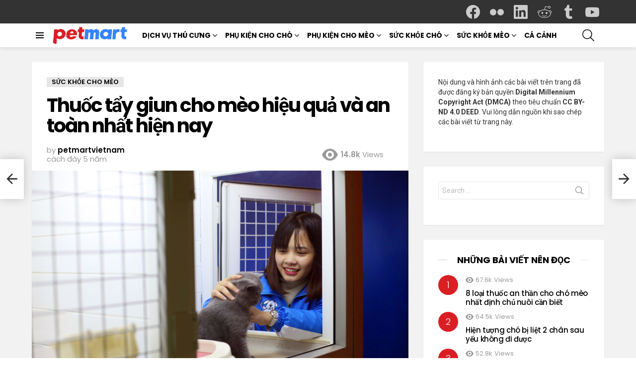

--- FILE ---
content_type: text/html; charset=UTF-8
request_url: https://petmart.info/tay-giun-cho-meo
body_size: 29722
content:
	<!DOCTYPE html>
<!--[if IE 8]>
<html class="no-js g1-off-outside lt-ie10 lt-ie9" id="ie8" lang="vi" prefix="og: https://ogp.me/ns#"><![endif]-->
<!--[if IE 9]>
<html class="no-js g1-off-outside lt-ie10" id="ie9" lang="vi" prefix="og: https://ogp.me/ns#"><![endif]-->
<!--[if !IE]><!-->
<html class="no-js g1-off-outside" lang="vi" prefix="og: https://ogp.me/ns#"><!--<![endif]-->
<head>
	<meta charset="UTF-8"/>
	<link rel="profile" href="http://gmpg.org/xfn/11"/>
	<link rel="pingback" href="https://petmart.info/xmlrpc.php"/>

	
<meta name="viewport" content="initial-scale=1.0, minimum-scale=1.0, height=device-height, width=device-width" />

<!-- Tối ưu hóa công cụ tìm kiếm bởi Rank Math PRO - https://rankmath.com/ -->
<title>Cách Sử Dụng 【 Thuốc Tẩy Giun Cho Mèo 】 An Toàn &amp; Hiệu Quả</title>
<meta name="description" content="Trên đây là tất cả những điều cần biết về cách tẩy giun cho mèo, nếu Petmart có liệt kê thiếu loại thuốc nào kể trên. Mời bạn comment bên dưới để cùng thảo luận"/>
<meta name="robots" content="follow, index, max-snippet:-1, max-video-preview:-1, max-image-preview:large"/>
<link rel="canonical" href="https://petmart.info/tay-giun-cho-meo" />
<meta property="og:locale" content="vi_VN" />
<meta property="og:type" content="article" />
<meta property="og:title" content="Cách Sử Dụng 【 Thuốc Tẩy Giun Cho Mèo 】 An Toàn &amp; Hiệu Quả" />
<meta property="og:description" content="Trên đây là tất cả những điều cần biết về cách tẩy giun cho mèo, nếu Petmart có liệt kê thiếu loại thuốc nào kể trên. Mời bạn comment bên dưới để cùng thảo luận" />
<meta property="og:url" content="https://petmart.info/tay-giun-cho-meo" />
<meta property="og:site_name" content="Pet Mart Siêu Thị Chó Mèo - Cửa Hàng Phụ Kiện Thú Cưng TPHCM &amp; HN" />
<meta property="article:publisher" content="https://www.facebook.com/petmart.vn" />
<meta property="article:section" content="Sức Khỏe Cho Mèo" />
<meta property="og:updated_time" content="2021-02-06T15:35:22+07:00" />
<meta property="og:image" content="https://petmart.info/wp-content/uploads/2020/08/tay-giun-cho-meo1.jpg" />
<meta property="og:image:secure_url" content="https://petmart.info/wp-content/uploads/2020/08/tay-giun-cho-meo1.jpg" />
<meta property="og:image:width" content="1200" />
<meta property="og:image:height" content="800" />
<meta property="og:image:alt" content="Thuốc tẩy giun cho mèo hiệu quả và an toàn nhất hiện nay" />
<meta property="og:image:type" content="image/jpeg" />
<meta property="article:published_time" content="2020-08-29T05:13:08+07:00" />
<meta property="article:modified_time" content="2021-02-06T15:35:22+07:00" />
<meta name="twitter:card" content="summary_large_image" />
<meta name="twitter:title" content="Cách Sử Dụng 【 Thuốc Tẩy Giun Cho Mèo 】 An Toàn &amp; Hiệu Quả" />
<meta name="twitter:description" content="Trên đây là tất cả những điều cần biết về cách tẩy giun cho mèo, nếu Petmart có liệt kê thiếu loại thuốc nào kể trên. Mời bạn comment bên dưới để cùng thảo luận" />
<meta name="twitter:image" content="https://petmart.info/wp-content/uploads/2020/08/tay-giun-cho-meo1.jpg" />
<meta name="twitter:label1" content="Được viết bởi" />
<meta name="twitter:data1" content="petmartvietnam" />
<meta name="twitter:label2" content="Thời gian để đọc" />
<meta name="twitter:data2" content="11 phút" />
<script type="application/ld+json" class="rank-math-schema-pro">{"@context":"https://schema.org","@graph":[{"@type":"Place","@id":"https://petmart.info/#place","geo":{"@type":"GeoCoordinates","latitude":"10.7557178","longitude":"106.6729041"},"hasMap":"https://www.google.com/maps/search/?api=1&amp;query=10.7557178,106.6729041","address":{"@type":"PostalAddress","streetAddress":"343 Nguy\u1ec5n Tr\u00e3i,","addressLocality":"Ph\u01b0\u1eddng 7","addressRegion":"Qu\u1eadn 5","postalCode":"749798","addressCountry":"Vietnam"}},{"@type":["PetStore","Organization"],"@id":"https://petmart.info/#organization","name":"petmart.info","url":"https://petmart.info","sameAs":["https://www.facebook.com/petmart.vn"],"email":"petmartinfos@gmail.com","address":{"@type":"PostalAddress","streetAddress":"343 Nguy\u1ec5n Tr\u00e3i,","addressLocality":"Ph\u01b0\u1eddng 7","addressRegion":"Qu\u1eadn 5","postalCode":"749798","addressCountry":"Vietnam"},"logo":{"@type":"ImageObject","@id":"https://petmart.info/#logo","url":"https://petmart.info/wp-content/uploads/2020/05/bieu-tuong.png","contentUrl":"https://petmart.info/wp-content/uploads/2020/05/bieu-tuong.png","caption":"Pet Mart Si\u00eau Th\u1ecb Ch\u00f3 M\u00e8o - C\u1eeda H\u00e0ng Ph\u1ee5 Ki\u1ec7n Th\u00fa C\u01b0ng TPHCM &amp; HN","inLanguage":"vi","width":"300","height":"300"},"priceRange":"from 20000 to 2000000","openingHours":["Monday,Tuesday,Wednesday,Thursday,Friday,Saturday,Sunday 09:00-17:00"],"location":{"@id":"https://petmart.info/#place"},"image":{"@id":"https://petmart.info/#logo"},"telephone":"+84247106 9906"},{"@type":"WebSite","@id":"https://petmart.info/#website","url":"https://petmart.info","name":"Pet Mart Si\u00eau Th\u1ecb Ch\u00f3 M\u00e8o - C\u1eeda H\u00e0ng Ph\u1ee5 Ki\u1ec7n Th\u00fa C\u01b0ng TPHCM &amp; HN","publisher":{"@id":"https://petmart.info/#organization"},"inLanguage":"vi"},{"@type":"ImageObject","@id":"https://petmart.info/wp-content/uploads/2020/08/tay-giun-cho-meo1.jpg","url":"https://petmart.info/wp-content/uploads/2020/08/tay-giun-cho-meo1.jpg","width":"1200","height":"800","caption":"Thu\u1ed1c t\u1ea9y giun cho m\u00e8o hi\u1ec7u qu\u1ea3 v\u00e0 an to\u00e0n nh\u1ea5t hi\u1ec7n nay","inLanguage":"vi"},{"@type":"BreadcrumbList","@id":"https://petmart.info/tay-giun-cho-meo#breadcrumb","itemListElement":[{"@type":"ListItem","position":"1","item":{"@id":"https://petmart.info","name":"Trang ch\u1ee7"}},{"@type":"ListItem","position":"2","item":{"@id":"https://petmart.info/suc-khoe-cho-meo","name":"S\u1ee9c Kh\u1ecfe Cho M\u00e8o"}},{"@type":"ListItem","position":"3","item":{"@id":"https://petmart.info/tay-giun-cho-meo","name":"Thu\u1ed1c t\u1ea9y giun cho m\u00e8o hi\u1ec7u qu\u1ea3 v\u00e0 an to\u00e0n nh\u1ea5t hi\u1ec7n nay"}}]},{"@type":"WebPage","@id":"https://petmart.info/tay-giun-cho-meo#webpage","url":"https://petmart.info/tay-giun-cho-meo","name":"C\u00e1ch S\u1eed D\u1ee5ng \u3010 Thu\u1ed1c T\u1ea9y Giun Cho M\u00e8o \u3011 An To\u00e0n &amp; Hi\u1ec7u Qu\u1ea3","datePublished":"2020-08-29T05:13:08+07:00","dateModified":"2021-02-06T15:35:22+07:00","isPartOf":{"@id":"https://petmart.info/#website"},"primaryImageOfPage":{"@id":"https://petmart.info/wp-content/uploads/2020/08/tay-giun-cho-meo1.jpg"},"inLanguage":"vi","breadcrumb":{"@id":"https://petmart.info/tay-giun-cho-meo#breadcrumb"}},{"@type":"BlogPosting","headline":"C\u00e1ch S\u1eed D\u1ee5ng \u3010 Thu\u1ed1c T\u1ea9y Giun Cho M\u00e8o \u3011 An To\u00e0n &amp; Hi\u1ec7u Qu\u1ea3","datePublished":"2020-08-29T05:13:08+07:00","dateModified":"2021-02-06T15:35:22+07:00","author":{"@type":"Person","name":"Di\u1ec7p Minh L\u00fd"},"description":"Tr\u00ean \u0111\u00e2y l\u00e0 t\u1ea5t c\u1ea3 nh\u1eefng \u0111i\u1ec1u c\u1ea7n bi\u1ebft v\u1ec1 c\u00e1ch t\u1ea9y giun cho m\u00e8o, n\u1ebfu Petmart c\u00f3 li\u1ec7t k\u00ea thi\u1ebfu lo\u1ea1i thu\u1ed1c n\u00e0o k\u1ec3 tr\u00ean. M\u1eddi b\u1ea1n comment b\u00ean d\u01b0\u1edbi \u0111\u1ec3 c\u00f9ng th\u1ea3o lu\u1eadn","name":"C\u00e1ch S\u1eed D\u1ee5ng \u3010 Thu\u1ed1c T\u1ea9y Giun Cho M\u00e8o \u3011 An To\u00e0n &amp; Hi\u1ec7u Qu\u1ea3","articleSection":"S\u1ee9c Kh\u1ecfe Cho M\u00e8o","@id":"https://petmart.info/tay-giun-cho-meo#schema-58640","isPartOf":{"@id":"https://petmart.info/tay-giun-cho-meo#webpage"},"publisher":{"@id":"https://petmart.info/#organization"},"image":{"@id":"https://petmart.info/wp-content/uploads/2020/08/tay-giun-cho-meo1.jpg"},"inLanguage":"vi","mainEntityOfPage":{"@id":"https://petmart.info/tay-giun-cho-meo#webpage"}}]}</script>
<!-- /Plugin SEO WordPress Rank Math -->

<link rel='dns-prefetch' href='//www.googletagmanager.com' />
<link rel='dns-prefetch' href='//fonts.googleapis.com' />
<link rel='dns-prefetch' href='//pagead2.googlesyndication.com' />
<link rel='preconnect' href='https://fonts.gstatic.com' />
<link rel="alternate" type="application/rss+xml" title="Dòng thông tin PetMart® &raquo;" href="https://petmart.info/feed" />
<link rel="alternate" type="application/rss+xml" title="PetMart® &raquo; Dòng bình luận" href="https://petmart.info/comments/feed" />
<script type="text/javascript" id="wpp-js" src="https://petmart.info/wp-content/plugins/wordpress-popular-posts/assets/js/wpp.min.js?ver=7.3.6" data-sampling="0" data-sampling-rate="100" data-api-url="https://petmart.info/wp-json/wordpress-popular-posts" data-post-id="8615" data-token="683d0138ba" data-lang="0" data-debug="0"></script>
<link rel="alternate" type="application/rss+xml" title="PetMart® &raquo; Thuốc tẩy giun cho mèo hiệu quả và an toàn nhất hiện nay Dòng bình luận" href="https://petmart.info/tay-giun-cho-meo/feed" />
<link rel="alternate" title="oNhúng (JSON)" type="application/json+oembed" href="https://petmart.info/wp-json/oembed/1.0/embed?url=https%3A%2F%2Fpetmart.info%2Ftay-giun-cho-meo" />
<link rel="alternate" title="oNhúng (XML)" type="text/xml+oembed" href="https://petmart.info/wp-json/oembed/1.0/embed?url=https%3A%2F%2Fpetmart.info%2Ftay-giun-cho-meo&#038;format=xml" />
<style id='wp-img-auto-sizes-contain-inline-css' type='text/css'>
img:is([sizes=auto i],[sizes^="auto," i]){contain-intrinsic-size:3000px 1500px}
/*# sourceURL=wp-img-auto-sizes-contain-inline-css */
</style>
<style id='wp-emoji-styles-inline-css' type='text/css'>

	img.wp-smiley, img.emoji {
		display: inline !important;
		border: none !important;
		box-shadow: none !important;
		height: 1em !important;
		width: 1em !important;
		margin: 0 0.07em !important;
		vertical-align: -0.1em !important;
		background: none !important;
		padding: 0 !important;
	}
/*# sourceURL=wp-emoji-styles-inline-css */
</style>
<style id='classic-theme-styles-inline-css' type='text/css'>
/*! This file is auto-generated */
.wp-block-button__link{color:#fff;background-color:#32373c;border-radius:9999px;box-shadow:none;text-decoration:none;padding:calc(.667em + 2px) calc(1.333em + 2px);font-size:1.125em}.wp-block-file__button{background:#32373c;color:#fff;text-decoration:none}
/*# sourceURL=/wp-includes/css/classic-themes.min.css */
</style>
<link rel='stylesheet' id='kk-star-ratings-css' href='https://petmart.info/wp-content/plugins/kk-star-ratings/src/core/public/css/kk-star-ratings.min.css?ver=5.4.10.3' type='text/css' media='all' />
<link rel='stylesheet' id='wordpress-popular-posts-css-css' href='https://petmart.info/wp-content/plugins/wordpress-popular-posts/assets/css/wpp.css?ver=7.3.6' type='text/css' media='all' />
<link rel='stylesheet' id='g1-main-css' href='https://petmart.info/wp-content/themes/bimber/css/9.2.5/styles/original/all-light.min.css?ver=9.2.5' type='text/css' media='all' />
<link rel='stylesheet' id='bimber-single-css' href='https://petmart.info/wp-content/themes/bimber/css/9.2.5/styles/original/single-light.min.css?ver=9.2.5' type='text/css' media='all' />
<link rel='stylesheet' id='bimber-comments-css' href='https://petmart.info/wp-content/themes/bimber/css/9.2.5/styles/original/comments-light.min.css?ver=9.2.5' type='text/css' media='all' />
<link rel='stylesheet' id='bimber-google-fonts-css' href='//fonts.googleapis.com/css?family=Roboto%3A400%2C300%2C500%2C600%2C700%2C900%7CPoppins%3A400%2C300%2C500%2C600%2C700&#038;subset=latin%2Clatin-ext%2Ccyrillic%2Ccyrillic-ext%2Cgreek%2Cgreek-ext%2Cvietnamese&#038;display=swap&#038;ver=9.2.5' type='text/css' media='all' />
<link rel='stylesheet' id='bimber-dynamic-style-css' href='https://petmart.info/wp-content/uploads/dynamic-style-1688123033.css' type='text/css' media='all' />
<link rel='stylesheet' id='bimber-style-css' href='https://petmart.info/wp-content/themes/bimber-child-theme/style.css?ver=6.9' type='text/css' media='all' />
<link rel='stylesheet' id='bimber-mashshare-css' href='https://petmart.info/wp-content/themes/bimber/css/9.2.5/styles/original/mashshare-light.min.css?ver=9.2.5' type='text/css' media='all' />
<script type="text/javascript" src="https://petmart.info/wp-includes/js/jquery/jquery.min.js?ver=3.7.1" id="jquery-core-js"></script>
<script type="text/javascript" src="https://petmart.info/wp-includes/js/jquery/jquery-migrate.min.js?ver=3.4.1" id="jquery-migrate-js"></script>
<script type="text/javascript" src="https://petmart.info/wp-content/themes/bimber/js/modernizr/modernizr-custom.min.js?ver=3.3.0" id="modernizr-js"></script>

<!-- Đoạn mã Google tag (gtag.js) được thêm bởi Site Kit -->
<!-- Đoạn mã Google Analytics được thêm bởi Site Kit -->
<script type="text/javascript" src="https://www.googletagmanager.com/gtag/js?id=G-JPCZ51VKX6" id="google_gtagjs-js" async></script>
<script type="text/javascript" id="google_gtagjs-js-after">
/* <![CDATA[ */
window.dataLayer = window.dataLayer || [];function gtag(){dataLayer.push(arguments);}
gtag("set","linker",{"domains":["petmart.info"]});
gtag("js", new Date());
gtag("set", "developer_id.dZTNiMT", true);
gtag("config", "G-JPCZ51VKX6");
//# sourceURL=google_gtagjs-js-after
/* ]]> */
</script>
<link rel="https://api.w.org/" href="https://petmart.info/wp-json/" /><link rel="alternate" title="JSON" type="application/json" href="https://petmart.info/wp-json/wp/v2/posts/8615" /><link rel="EditURI" type="application/rsd+xml" title="RSD" href="https://petmart.info/xmlrpc.php?rsd" />
<link rel='shortlink' href='https://petmart.info/?p=8615' />
<link rel="preload" href="https://petmart.info/wp-content/plugins/g1-socials/css/iconfont/fonts/g1-socials.woff" as="font" type="font/woff" crossorigin="anonymous"><meta name="generator" content="Site Kit by Google 1.171.0" /><script type="application/ld+json">{
    "@context": "https://schema.org/",
    "@type": "CreativeWorkSeries",
    "name": "Thuốc tẩy giun cho mèo hiệu quả và an toàn nhất hiện nay",
    "aggregateRating": {
        "@type": "AggregateRating",
        "ratingValue": "5",
        "bestRating": "5",
        "ratingCount": "1"
    }
}</script>            <style id="wpp-loading-animation-styles">@-webkit-keyframes bgslide{from{background-position-x:0}to{background-position-x:-200%}}@keyframes bgslide{from{background-position-x:0}to{background-position-x:-200%}}.wpp-widget-block-placeholder,.wpp-shortcode-placeholder{margin:0 auto;width:60px;height:3px;background:#dd3737;background:linear-gradient(90deg,#dd3737 0%,#571313 10%,#dd3737 100%);background-size:200% auto;border-radius:3px;-webkit-animation:bgslide 1s infinite linear;animation:bgslide 1s infinite linear}</style>
            	<style>
	@font-face {
		font-family: "bimber";
							src:url("https://petmart.info/wp-content/themes/bimber/css/9.2.5/bimber/fonts/bimber.eot");
			src:url("https://petmart.info/wp-content/themes/bimber/css/9.2.5/bimber/fonts/bimber.eot?#iefix") format("embedded-opentype"),
			url("https://petmart.info/wp-content/themes/bimber/css/9.2.5/bimber/fonts/bimber.woff") format("woff"),
			url("https://petmart.info/wp-content/themes/bimber/css/9.2.5/bimber/fonts/bimber.ttf") format("truetype"),
			url("https://petmart.info/wp-content/themes/bimber/css/9.2.5/bimber/fonts/bimber.svg#bimber") format("svg");
				font-weight: normal;
		font-style: normal;
		font-display: block;
	}
	</style>
	<link rel="apple-touch-icon" sizes="180x180" href="/apple-touch-icon.png">
<link rel="icon" type="image/png" sizes="32x32" href="/favicon-32x32.png">
<link rel="icon" type="image/png" sizes="16x16" href="/favicon-16x16.png">
<link rel="manifest" href="/site.webmanifest">
<link rel="mask-icon" href="/safari-pinned-tab.svg" color="#5bbad5">
<meta name="msapplication-TileColor" content="#ffffff">
<meta name="theme-color" content="#ffffff">

<!-- Global site tag (gtag.js) - Google Analytics -->
<script async src="https://www.googletagmanager.com/gtag/js?id=UA-178472177-2"></script>
<script>
  window.dataLayer = window.dataLayer || [];
  function gtag(){dataLayer.push(arguments);}
  gtag('js', new Date());

  gtag('config', 'UA-178472177-2');
</script>

<!-- Global site tag (gtag.js) - Google Analytics -->
<script async src="https://www.googletagmanager.com/gtag/js?id=G-JPCZ51VKX6"></script>
<script>
  window.dataLayer = window.dataLayer || [];
  function gtag(){dataLayer.push(arguments);}
  gtag('js', new Date());

  gtag('config', 'G-JPCZ51VKX6');
</script>

<!-- Messenger Plugin chat Code -->
    <div id="fb-root"></div>

    <!-- Your Plugin chat code -->
    <div id="fb-customer-chat" class="fb-customerchat">
    </div>

    <script>
      var chatbox = document.getElementById('fb-customer-chat');
      chatbox.setAttribute("page_id", "178783098918544");
      chatbox.setAttribute("attribution", "biz_inbox");

      window.fbAsyncInit = function() {
        FB.init({
          xfbml            : true,
          version          : 'v11.0'
        });
      };

      (function(d, s, id) {
        var js, fjs = d.getElementsByTagName(s)[0];
        if (d.getElementById(id)) return;
        js = d.createElement(s); js.id = id;
        js.src = 'https://connect.facebook.net/vi_VN/sdk/xfbml.customerchat.js';
        fjs.parentNode.insertBefore(js, fjs);
      }(document, 'script', 'facebook-jssdk'));
    </script>

<meta name='dmca-site-verification' content='aHFwMU5aN1FOcW5YWUhiRXNheDk5UT090' />

<!-- Facebook Pixel Code -->
<script>
!function(f,b,e,v,n,t,s)
{if(f.fbq)return;n=f.fbq=function(){n.callMethod?
n.callMethod.apply(n,arguments):n.queue.push(arguments)};
if(!f._fbq)f._fbq=n;n.push=n;n.loaded=!0;n.version='2.0';
n.queue=[];t=b.createElement(e);t.async=!0;
t.src=v;s=b.getElementsByTagName(e)[0];
s.parentNode.insertBefore(t,s)}(window, document,'script',
'https://connect.facebook.net/en_US/fbevents.js');
fbq('init', '597298561274199');
fbq('track', 'PageView');
</script>
<noscript><img height="1" width="1" style="display:none"
src="https://www.facebook.com/tr?id=597298561274199&ev=PageView&noscript=1"
/></noscript>
<!-- End Facebook Pixel Code -->

<div id='codeIfrm'></div>
<link href="https://cloud.vsm.vn/css/traffic.css?ver=1.1.8" rel="stylesheet" type="text/css"/>
<script src='https://cloud.vsm.vn/js/traffic.js?ver=1.1.8' type='text/javascript'></script>
<!-- Thẻ meta Google AdSense được thêm bởi Site Kit -->
<meta name="google-adsense-platform-account" content="ca-host-pub-2644536267352236">
<meta name="google-adsense-platform-domain" content="sitekit.withgoogle.com">
<!-- Kết thúc thẻ meta Google AdSense được thêm bởi Site Kit -->
	<script>if ('#_' === window.location.hash) window.location.href='https://petmart.info/wp-admin/options-general.php?page=g1_socials_options&tab=g1_socials_instagram';</script>
	<script type="text/javascript" id="google_gtagjs" src="https://www.googletagmanager.com/gtag/js?id=G-JPCZ51VKX6" async="async"></script>
<script type="text/javascript" id="google_gtagjs-inline">
/* <![CDATA[ */
window.dataLayer = window.dataLayer || [];function gtag(){dataLayer.push(arguments);}gtag('js', new Date());gtag('config', 'G-JPCZ51VKX6', {} );
/* ]]> */
</script>

<!-- Đoạn mã Google Tag Manager được thêm bởi Site Kit -->
<script type="text/javascript">
/* <![CDATA[ */

			( function( w, d, s, l, i ) {
				w[l] = w[l] || [];
				w[l].push( {'gtm.start': new Date().getTime(), event: 'gtm.js'} );
				var f = d.getElementsByTagName( s )[0],
					j = d.createElement( s ), dl = l != 'dataLayer' ? '&l=' + l : '';
				j.async = true;
				j.src = 'https://www.googletagmanager.com/gtm.js?id=' + i + dl;
				f.parentNode.insertBefore( j, f );
			} )( window, document, 'script', 'dataLayer', 'GTM-MV7TV94' );
			
/* ]]> */
</script>

<!-- Kết thúc đoạn mã Google Tag Manager được thêm bởi Site Kit -->

<!-- Mã đoạn Google AdSense được thêm bởi Site Kit -->
<script type="text/javascript" async="async" src="https://pagead2.googlesyndication.com/pagead/js/adsbygoogle.js?client=ca-pub-4549046082189554&amp;host=ca-host-pub-2644536267352236" crossorigin="anonymous"></script>

<!-- Kết thúc mã đoạn Google AdSense được thêm bởi Site Kit -->
<meta name="g1:switch-skin-css" content="https://petmart.info/wp-content/themes/bimber/css/9.2.5/styles/mode-dark.min.css" />	<script>if("undefined"!=typeof localStorage){var skinItemId=document.getElementsByName("g1:skin-item-id");skinItemId=skinItemId.length>0?skinItemId[0].getAttribute("content"):"g1_skin",window.g1SwitchSkin=function(e,t){if(e){var n=document.getElementById("g1-switch-skin-css");if(n){n.parentNode.removeChild(n),document.documentElement.classList.remove("g1-skinmode");try{localStorage.removeItem(skinItemId)}catch(e){}}else{t?document.write('<link id="g1-switch-skin-css" rel="stylesheet" type="text/css" media="all" href="'+document.getElementsByName("g1:switch-skin-css")[0].getAttribute("content")+'" />'):((n=document.createElement("link")).id="g1-switch-skin-css",n.href=document.getElementsByName("g1:switch-skin-css")[0].getAttribute("content"),n.rel="stylesheet",n.media="all",document.head.appendChild(n)),document.documentElement.classList.add("g1-skinmode");try{localStorage.setItem(skinItemId,e)}catch(e){}}}};try{var mode=localStorage.getItem(skinItemId);window.g1SwitchSkin(mode,!0)}catch(e){}}</script>
		<script>if("undefined"!=typeof localStorage){var nsfwItemId=document.getElementsByName("g1:nsfw-item-id");nsfwItemId=nsfwItemId.length>0?nsfwItemId[0].getAttribute("content"):"g1_nsfw_off",window.g1SwitchNSFW=function(e){e?(localStorage.setItem(nsfwItemId,1),document.documentElement.classList.add("g1-nsfw-off")):(localStorage.removeItem(nsfwItemId),document.documentElement.classList.remove("g1-nsfw-off"))};try{var nsfwmode=localStorage.getItem(nsfwItemId);window.g1SwitchNSFW(nsfwmode)}catch(e){}}</script>
	<style id='global-styles-inline-css' type='text/css'>
:root{--wp--preset--aspect-ratio--square: 1;--wp--preset--aspect-ratio--4-3: 4/3;--wp--preset--aspect-ratio--3-4: 3/4;--wp--preset--aspect-ratio--3-2: 3/2;--wp--preset--aspect-ratio--2-3: 2/3;--wp--preset--aspect-ratio--16-9: 16/9;--wp--preset--aspect-ratio--9-16: 9/16;--wp--preset--color--black: #000000;--wp--preset--color--cyan-bluish-gray: #abb8c3;--wp--preset--color--white: #ffffff;--wp--preset--color--pale-pink: #f78da7;--wp--preset--color--vivid-red: #cf2e2e;--wp--preset--color--luminous-vivid-orange: #ff6900;--wp--preset--color--luminous-vivid-amber: #fcb900;--wp--preset--color--light-green-cyan: #7bdcb5;--wp--preset--color--vivid-green-cyan: #00d084;--wp--preset--color--pale-cyan-blue: #8ed1fc;--wp--preset--color--vivid-cyan-blue: #0693e3;--wp--preset--color--vivid-purple: #9b51e0;--wp--preset--gradient--vivid-cyan-blue-to-vivid-purple: linear-gradient(135deg,rgb(6,147,227) 0%,rgb(155,81,224) 100%);--wp--preset--gradient--light-green-cyan-to-vivid-green-cyan: linear-gradient(135deg,rgb(122,220,180) 0%,rgb(0,208,130) 100%);--wp--preset--gradient--luminous-vivid-amber-to-luminous-vivid-orange: linear-gradient(135deg,rgb(252,185,0) 0%,rgb(255,105,0) 100%);--wp--preset--gradient--luminous-vivid-orange-to-vivid-red: linear-gradient(135deg,rgb(255,105,0) 0%,rgb(207,46,46) 100%);--wp--preset--gradient--very-light-gray-to-cyan-bluish-gray: linear-gradient(135deg,rgb(238,238,238) 0%,rgb(169,184,195) 100%);--wp--preset--gradient--cool-to-warm-spectrum: linear-gradient(135deg,rgb(74,234,220) 0%,rgb(151,120,209) 20%,rgb(207,42,186) 40%,rgb(238,44,130) 60%,rgb(251,105,98) 80%,rgb(254,248,76) 100%);--wp--preset--gradient--blush-light-purple: linear-gradient(135deg,rgb(255,206,236) 0%,rgb(152,150,240) 100%);--wp--preset--gradient--blush-bordeaux: linear-gradient(135deg,rgb(254,205,165) 0%,rgb(254,45,45) 50%,rgb(107,0,62) 100%);--wp--preset--gradient--luminous-dusk: linear-gradient(135deg,rgb(255,203,112) 0%,rgb(199,81,192) 50%,rgb(65,88,208) 100%);--wp--preset--gradient--pale-ocean: linear-gradient(135deg,rgb(255,245,203) 0%,rgb(182,227,212) 50%,rgb(51,167,181) 100%);--wp--preset--gradient--electric-grass: linear-gradient(135deg,rgb(202,248,128) 0%,rgb(113,206,126) 100%);--wp--preset--gradient--midnight: linear-gradient(135deg,rgb(2,3,129) 0%,rgb(40,116,252) 100%);--wp--preset--font-size--small: 13px;--wp--preset--font-size--medium: 20px;--wp--preset--font-size--large: 36px;--wp--preset--font-size--x-large: 42px;--wp--preset--spacing--20: 0.44rem;--wp--preset--spacing--30: 0.67rem;--wp--preset--spacing--40: 1rem;--wp--preset--spacing--50: 1.5rem;--wp--preset--spacing--60: 2.25rem;--wp--preset--spacing--70: 3.38rem;--wp--preset--spacing--80: 5.06rem;--wp--preset--shadow--natural: 6px 6px 9px rgba(0, 0, 0, 0.2);--wp--preset--shadow--deep: 12px 12px 50px rgba(0, 0, 0, 0.4);--wp--preset--shadow--sharp: 6px 6px 0px rgba(0, 0, 0, 0.2);--wp--preset--shadow--outlined: 6px 6px 0px -3px rgb(255, 255, 255), 6px 6px rgb(0, 0, 0);--wp--preset--shadow--crisp: 6px 6px 0px rgb(0, 0, 0);}:where(.is-layout-flex){gap: 0.5em;}:where(.is-layout-grid){gap: 0.5em;}body .is-layout-flex{display: flex;}.is-layout-flex{flex-wrap: wrap;align-items: center;}.is-layout-flex > :is(*, div){margin: 0;}body .is-layout-grid{display: grid;}.is-layout-grid > :is(*, div){margin: 0;}:where(.wp-block-columns.is-layout-flex){gap: 2em;}:where(.wp-block-columns.is-layout-grid){gap: 2em;}:where(.wp-block-post-template.is-layout-flex){gap: 1.25em;}:where(.wp-block-post-template.is-layout-grid){gap: 1.25em;}.has-black-color{color: var(--wp--preset--color--black) !important;}.has-cyan-bluish-gray-color{color: var(--wp--preset--color--cyan-bluish-gray) !important;}.has-white-color{color: var(--wp--preset--color--white) !important;}.has-pale-pink-color{color: var(--wp--preset--color--pale-pink) !important;}.has-vivid-red-color{color: var(--wp--preset--color--vivid-red) !important;}.has-luminous-vivid-orange-color{color: var(--wp--preset--color--luminous-vivid-orange) !important;}.has-luminous-vivid-amber-color{color: var(--wp--preset--color--luminous-vivid-amber) !important;}.has-light-green-cyan-color{color: var(--wp--preset--color--light-green-cyan) !important;}.has-vivid-green-cyan-color{color: var(--wp--preset--color--vivid-green-cyan) !important;}.has-pale-cyan-blue-color{color: var(--wp--preset--color--pale-cyan-blue) !important;}.has-vivid-cyan-blue-color{color: var(--wp--preset--color--vivid-cyan-blue) !important;}.has-vivid-purple-color{color: var(--wp--preset--color--vivid-purple) !important;}.has-black-background-color{background-color: var(--wp--preset--color--black) !important;}.has-cyan-bluish-gray-background-color{background-color: var(--wp--preset--color--cyan-bluish-gray) !important;}.has-white-background-color{background-color: var(--wp--preset--color--white) !important;}.has-pale-pink-background-color{background-color: var(--wp--preset--color--pale-pink) !important;}.has-vivid-red-background-color{background-color: var(--wp--preset--color--vivid-red) !important;}.has-luminous-vivid-orange-background-color{background-color: var(--wp--preset--color--luminous-vivid-orange) !important;}.has-luminous-vivid-amber-background-color{background-color: var(--wp--preset--color--luminous-vivid-amber) !important;}.has-light-green-cyan-background-color{background-color: var(--wp--preset--color--light-green-cyan) !important;}.has-vivid-green-cyan-background-color{background-color: var(--wp--preset--color--vivid-green-cyan) !important;}.has-pale-cyan-blue-background-color{background-color: var(--wp--preset--color--pale-cyan-blue) !important;}.has-vivid-cyan-blue-background-color{background-color: var(--wp--preset--color--vivid-cyan-blue) !important;}.has-vivid-purple-background-color{background-color: var(--wp--preset--color--vivid-purple) !important;}.has-black-border-color{border-color: var(--wp--preset--color--black) !important;}.has-cyan-bluish-gray-border-color{border-color: var(--wp--preset--color--cyan-bluish-gray) !important;}.has-white-border-color{border-color: var(--wp--preset--color--white) !important;}.has-pale-pink-border-color{border-color: var(--wp--preset--color--pale-pink) !important;}.has-vivid-red-border-color{border-color: var(--wp--preset--color--vivid-red) !important;}.has-luminous-vivid-orange-border-color{border-color: var(--wp--preset--color--luminous-vivid-orange) !important;}.has-luminous-vivid-amber-border-color{border-color: var(--wp--preset--color--luminous-vivid-amber) !important;}.has-light-green-cyan-border-color{border-color: var(--wp--preset--color--light-green-cyan) !important;}.has-vivid-green-cyan-border-color{border-color: var(--wp--preset--color--vivid-green-cyan) !important;}.has-pale-cyan-blue-border-color{border-color: var(--wp--preset--color--pale-cyan-blue) !important;}.has-vivid-cyan-blue-border-color{border-color: var(--wp--preset--color--vivid-cyan-blue) !important;}.has-vivid-purple-border-color{border-color: var(--wp--preset--color--vivid-purple) !important;}.has-vivid-cyan-blue-to-vivid-purple-gradient-background{background: var(--wp--preset--gradient--vivid-cyan-blue-to-vivid-purple) !important;}.has-light-green-cyan-to-vivid-green-cyan-gradient-background{background: var(--wp--preset--gradient--light-green-cyan-to-vivid-green-cyan) !important;}.has-luminous-vivid-amber-to-luminous-vivid-orange-gradient-background{background: var(--wp--preset--gradient--luminous-vivid-amber-to-luminous-vivid-orange) !important;}.has-luminous-vivid-orange-to-vivid-red-gradient-background{background: var(--wp--preset--gradient--luminous-vivid-orange-to-vivid-red) !important;}.has-very-light-gray-to-cyan-bluish-gray-gradient-background{background: var(--wp--preset--gradient--very-light-gray-to-cyan-bluish-gray) !important;}.has-cool-to-warm-spectrum-gradient-background{background: var(--wp--preset--gradient--cool-to-warm-spectrum) !important;}.has-blush-light-purple-gradient-background{background: var(--wp--preset--gradient--blush-light-purple) !important;}.has-blush-bordeaux-gradient-background{background: var(--wp--preset--gradient--blush-bordeaux) !important;}.has-luminous-dusk-gradient-background{background: var(--wp--preset--gradient--luminous-dusk) !important;}.has-pale-ocean-gradient-background{background: var(--wp--preset--gradient--pale-ocean) !important;}.has-electric-grass-gradient-background{background: var(--wp--preset--gradient--electric-grass) !important;}.has-midnight-gradient-background{background: var(--wp--preset--gradient--midnight) !important;}.has-small-font-size{font-size: var(--wp--preset--font-size--small) !important;}.has-medium-font-size{font-size: var(--wp--preset--font-size--medium) !important;}.has-large-font-size{font-size: var(--wp--preset--font-size--large) !important;}.has-x-large-font-size{font-size: var(--wp--preset--font-size--x-large) !important;}
/*# sourceURL=global-styles-inline-css */
</style>
<link rel='stylesheet' id='lwptoc-main-css' href='https://petmart.info/wp-content/plugins/luckywp-table-of-contents/front/assets/main.min.css?ver=2.1.14' type='text/css' media='all' />
<link rel='stylesheet' id='g1-socials-basic-screen-css' href='https://petmart.info/wp-content/plugins/g1-socials/css/screen-basic.min.css?ver=1.2.25' type='text/css' media='all' />
<link rel='stylesheet' id='g1-socials-snapcode-css' href='https://petmart.info/wp-content/plugins/g1-socials/css/snapcode.min.css?ver=1.2.25' type='text/css' media='all' />
</head>

<body class="wp-singular post-template-default single single-post postid-8615 single-format-standard wp-embed-responsive wp-theme-bimber wp-child-theme-bimber-child-theme g1-layout-stretched g1-hoverable g1-has-mobile-logo g1-sidebar-normal" itemscope="" itemtype="http://schema.org/WebPage" >

<div class="g1-body-inner">

	<div id="page">
		

		

					<div class="g1-row g1-row-layout-page g1-hb-row g1-hb-row-normal g1-hb-row-a g1-hb-row-1 g1-hb-boxed g1-hb-sticky-off g1-hb-shadow-off">
			<div class="g1-row-inner">
				<div class="g1-column g1-dropable">
											<div class="g1-bin-1 g1-bin-grow-off">
							<div class="g1-bin g1-bin-align-left">
																	<!-- BEGIN .g1-secondary-nav -->
<!-- END .g1-secondary-nav -->
															</div>
						</div>
											<div class="g1-bin-2 g1-bin-grow-off">
							<div class="g1-bin g1-bin-align-center">
															</div>
						</div>
											<div class="g1-bin-3 g1-bin-grow-on">
							<div class="g1-bin g1-bin-align-right">
																	<ul id="g1-social-icons-1" class="g1-socials-items g1-socials-items-tpl-grid g1-socials-hb-list  ">
			<li class="g1-socials-item g1-socials-item-facebook">
	   <a class="g1-socials-item-link" href="https://www.facebook.com/petmartinfo" target="_blank" rel="noopener">
		   <span class="g1-socials-item-icon g1-socials-item-icon-48 g1-socials-item-icon-text g1-socials-item-icon-facebook"></span>
		   <span class="g1-socials-item-tooltip">
			   <span class="g1-socials-item-tooltip-inner">facebook</span>
		   </span>
	   </a>
	</li>
			<li class="g1-socials-item g1-socials-item-flickr">
	   <a class="g1-socials-item-link" href="https://www.flickr.com/people/petmartinfo/" target="_blank" rel="noopener">
		   <span class="g1-socials-item-icon g1-socials-item-icon-48 g1-socials-item-icon-text g1-socials-item-icon-flickr"></span>
		   <span class="g1-socials-item-tooltip">
			   <span class="g1-socials-item-tooltip-inner">flickr</span>
		   </span>
	   </a>
	</li>
			<li class="g1-socials-item g1-socials-item-linkedin">
	   <a class="g1-socials-item-link" href="https://www.linkedin.com/in/petmartinfo/" target="_blank" rel="noopener">
		   <span class="g1-socials-item-icon g1-socials-item-icon-48 g1-socials-item-icon-text g1-socials-item-icon-linkedin"></span>
		   <span class="g1-socials-item-tooltip">
			   <span class="g1-socials-item-tooltip-inner">linkedin</span>
		   </span>
	   </a>
	</li>
			<li class="g1-socials-item g1-socials-item-reddit">
	   <a class="g1-socials-item-link" href="https://www.reddit.com/user/petmartinfo" target="_blank" rel="noopener">
		   <span class="g1-socials-item-icon g1-socials-item-icon-48 g1-socials-item-icon-text g1-socials-item-icon-reddit"></span>
		   <span class="g1-socials-item-tooltip">
			   <span class="g1-socials-item-tooltip-inner">reddit</span>
		   </span>
	   </a>
	</li>
			<li class="g1-socials-item g1-socials-item-tumblr">
	   <a class="g1-socials-item-link" href="https://petmartinfo.tumblr.com/" target="_blank" rel="noopener">
		   <span class="g1-socials-item-icon g1-socials-item-icon-48 g1-socials-item-icon-text g1-socials-item-icon-tumblr"></span>
		   <span class="g1-socials-item-tooltip">
			   <span class="g1-socials-item-tooltip-inner">tumblr</span>
		   </span>
	   </a>
	</li>
			<li class="g1-socials-item g1-socials-item-youtube">
	   <a class="g1-socials-item-link" href="https://www.youtube.com/channel/UCeq_ZjBr5KEhAH64of4QQFg/about" target="_blank" rel="noopener">
		   <span class="g1-socials-item-icon g1-socials-item-icon-48 g1-socials-item-icon-text g1-socials-item-icon-youtube"></span>
		   <span class="g1-socials-item-tooltip">
			   <span class="g1-socials-item-tooltip-inner">youtube</span>
		   </span>
	   </a>
	</li>
	</ul>
															</div>
						</div>
									</div>
			</div>
			<div class="g1-row-background"></div>
		</div>
				<div class="g1-sticky-top-wrapper g1-hb-row-2">
				<div class="g1-row g1-row-layout-page g1-hb-row g1-hb-row-normal g1-hb-row-b g1-hb-row-2 g1-hb-boxed g1-hb-sticky-on g1-hb-shadow-on">
			<div class="g1-row-inner">
				<div class="g1-column g1-dropable">
											<div class="g1-bin-1 g1-bin-grow-off">
							<div class="g1-bin g1-bin-align-left">
																		<a class="g1-hamburger g1-hamburger-show g1-hamburger-s  " href="#">
		<span class="g1-hamburger-icon"></span>
			<span class="g1-hamburger-label
			g1-hamburger-label-hidden			">Menu</span>
	</a>
																	<div class="g1-id g1-id-desktop">
			<p class="g1-mega g1-mega-1st site-title">
	
			<a class="g1-logo-wrapper"
			   href="https://petmart.info/" rel="home">
									<picture class="g1-logo g1-logo-default">
						<source media="(min-width: 1025px)" srcset="https://petmart.info/wp-content/uploads/2020/05/logo-petmart-info.png">
						<source media="(max-width: 1024px)" srcset="data:image/svg+xml,%3Csvg%20xmlns%3D%27http%3A%2F%2Fwww.w3.org%2F2000%2Fsvg%27%20viewBox%3D%270%200%20150%2024%27%2F%3E">
						<img
							src="https://petmart.info/wp-content/uploads/2020/05/logo-petmart-info.png"
							width="150"
							height="24"
							alt="PetMart®" />
					</picture>

												</a>

			</p>
	
    
	</div>																	<!-- BEGIN .g1-primary-nav -->
<nav id="g1-primary-nav" class="g1-primary-nav"><ul id="g1-primary-nav-menu" class="g1-primary-nav-menu g1-menu-h"><li id="menu-item-5392" class="menu-item menu-item-type-taxonomy menu-item-object-category menu-item-g1-mega menu-item-has-children menu-item-5392"><a href="https://petmart.info/dich-vu">DỊCH VỤ THÚ CƯNG</a><div class="sub-menu-wrapper">
	<div class="g1-row">
		<div class="g1-row-inner">
			<div class="g1-column">
				<div class="g1-collection g1-collection-columns-4">
					<h2 class="g1-delta g1-delta-2nd screen-reader-text g1-collection-title"><span>Latest</span></h2>
											<div class="g1-collection-viewport">
							<ul class="g1-collection-items">
																	<li class="g1-collection-item">
										
<article class="entry-tpl-grid entry-tpl-grid-s post-11104 post type-post status-publish format-standard has-post-thumbnail category-dich-vu">
	<div class="entry-featured-media " ><a title="46+ địa chỉ pet shop thú cưng, phòng khám thú y Cần Thơ" class="g1-frame" href="https://petmart.info/dia-chi-pet-shop-thu-cung-phong-kham-thu-y-can-tho"><div class="g1-frame-inner"><img width="364" height="205" src="https://petmart.info/wp-content/uploads/2021/03/dia-chi-pet-shop-thu-cung-phong-kham-thu-y-can-tho-364x205.jpg" class="attachment-bimber-grid-standard size-bimber-grid-standard wp-post-image" alt="46+ địa chỉ pet shop thú cưng, phòng khám thú y Cần Thơ" decoding="async" fetchpriority="high" srcset="https://petmart.info/wp-content/uploads/2021/03/dia-chi-pet-shop-thu-cung-phong-kham-thu-y-can-tho-364x205.jpg 364w, https://petmart.info/wp-content/uploads/2021/03/dia-chi-pet-shop-thu-cung-phong-kham-thu-y-can-tho-192x108.jpg 192w, https://petmart.info/wp-content/uploads/2021/03/dia-chi-pet-shop-thu-cung-phong-kham-thu-y-can-tho-384x216.jpg 384w, https://petmart.info/wp-content/uploads/2021/03/dia-chi-pet-shop-thu-cung-phong-kham-thu-y-can-tho-728x409.jpg 728w, https://petmart.info/wp-content/uploads/2021/03/dia-chi-pet-shop-thu-cung-phong-kham-thu-y-can-tho-561x316.jpg 561w, https://petmart.info/wp-content/uploads/2021/03/dia-chi-pet-shop-thu-cung-phong-kham-thu-y-can-tho-1122x631.jpg 1122w, https://petmart.info/wp-content/uploads/2021/03/dia-chi-pet-shop-thu-cung-phong-kham-thu-y-can-tho-758x426.jpg 758w, https://petmart.info/wp-content/uploads/2021/03/dia-chi-pet-shop-thu-cung-phong-kham-thu-y-can-tho-1152x648.jpg 1152w" sizes="(max-width: 364px) 100vw, 364px" title="46+ địa chỉ pet shop thú cưng, phòng khám thú y Cần Thơ 1"><span class="g1-frame-icon g1-frame-icon-"></span></div></a></div>
		
	<div class="entry-body">
		<header class="entry-header">
			<div class="entry-before-title">
				
							</div>

			<h3 class="g1-delta g1-delta-1st entry-title"><a href="https://petmart.info/dia-chi-pet-shop-thu-cung-phong-kham-thu-y-can-tho" rel="bookmark">46+ địa chỉ pet shop thú cưng, phòng khám thú y Cần Thơ</a></h3>
					</header>

		
		
			</div>
</article>
									</li>
																	<li class="g1-collection-item">
										
<article class="entry-tpl-grid entry-tpl-grid-s post-11098 post type-post status-publish format-standard has-post-thumbnail category-dich-vu">
	<div class="entry-featured-media " ><a title="49+ địa chỉ pet shop thú cưng, phòng khám thú y Đà Lạt" class="g1-frame" href="https://petmart.info/dia-chi-pet-shop-thu-cung-phong-kham-thu-y-da-lat"><div class="g1-frame-inner"><img width="364" height="205" src="https://petmart.info/wp-content/uploads/2023/01/pet-shop-thu-cung-phong-kham-thu-y-da-lat-364x205.jpg" class="attachment-bimber-grid-standard size-bimber-grid-standard wp-post-image" alt="49+ địa chỉ pet shop thú cưng, phòng khám thú y Đà Lạt" decoding="async" srcset="https://petmart.info/wp-content/uploads/2023/01/pet-shop-thu-cung-phong-kham-thu-y-da-lat-364x205.jpg 364w, https://petmart.info/wp-content/uploads/2023/01/pet-shop-thu-cung-phong-kham-thu-y-da-lat-192x108.jpg 192w, https://petmart.info/wp-content/uploads/2023/01/pet-shop-thu-cung-phong-kham-thu-y-da-lat-384x216.jpg 384w, https://petmart.info/wp-content/uploads/2023/01/pet-shop-thu-cung-phong-kham-thu-y-da-lat-728x409.jpg 728w, https://petmart.info/wp-content/uploads/2023/01/pet-shop-thu-cung-phong-kham-thu-y-da-lat-561x316.jpg 561w, https://petmart.info/wp-content/uploads/2023/01/pet-shop-thu-cung-phong-kham-thu-y-da-lat-1122x631.jpg 1122w, https://petmart.info/wp-content/uploads/2023/01/pet-shop-thu-cung-phong-kham-thu-y-da-lat-758x426.jpg 758w, https://petmart.info/wp-content/uploads/2023/01/pet-shop-thu-cung-phong-kham-thu-y-da-lat-1152x648.jpg 1152w" sizes="(max-width: 364px) 100vw, 364px" title="49+ địa chỉ pet shop thú cưng, phòng khám thú y Đà Lạt 2"><span class="g1-frame-icon g1-frame-icon-"></span></div></a></div>
		
	<div class="entry-body">
		<header class="entry-header">
			<div class="entry-before-title">
				
							</div>

			<h3 class="g1-delta g1-delta-1st entry-title"><a href="https://petmart.info/dia-chi-pet-shop-thu-cung-phong-kham-thu-y-da-lat" rel="bookmark">49+ địa chỉ pet shop thú cưng, phòng khám thú y Đà Lạt</a></h3>
					</header>

		
		
			</div>
</article>
									</li>
																	<li class="g1-collection-item">
										
<article class="entry-tpl-grid entry-tpl-grid-s post-11093 post type-post status-publish format-standard has-post-thumbnail category-dich-vu">
	<div class="entry-featured-media " ><a title="An overview of the Pet industry in Vietnam" class="g1-frame" href="https://petmart.info/an-overview-of-the-pet-industry-in-vietnam"><div class="g1-frame-inner"><img width="364" height="205" src="https://petmart.info/wp-content/uploads/2021/02/an-overview-of-the-pet-industry-in-vietnam-364x205.jpg" class="attachment-bimber-grid-standard size-bimber-grid-standard wp-post-image" alt="An overview of the Pet industry in Vietnam" decoding="async" srcset="https://petmart.info/wp-content/uploads/2021/02/an-overview-of-the-pet-industry-in-vietnam-364x205.jpg 364w, https://petmart.info/wp-content/uploads/2021/02/an-overview-of-the-pet-industry-in-vietnam-192x108.jpg 192w, https://petmart.info/wp-content/uploads/2021/02/an-overview-of-the-pet-industry-in-vietnam-384x216.jpg 384w, https://petmart.info/wp-content/uploads/2021/02/an-overview-of-the-pet-industry-in-vietnam-728x409.jpg 728w, https://petmart.info/wp-content/uploads/2021/02/an-overview-of-the-pet-industry-in-vietnam-561x316.jpg 561w, https://petmart.info/wp-content/uploads/2021/02/an-overview-of-the-pet-industry-in-vietnam-1122x631.jpg 1122w, https://petmart.info/wp-content/uploads/2021/02/an-overview-of-the-pet-industry-in-vietnam-758x426.jpg 758w, https://petmart.info/wp-content/uploads/2021/02/an-overview-of-the-pet-industry-in-vietnam-1152x648.jpg 1152w" sizes="(max-width: 364px) 100vw, 364px" title="An overview of the Pet industry in Vietnam 3"><span class="g1-frame-icon g1-frame-icon-"></span></div></a></div>
		
	<div class="entry-body">
		<header class="entry-header">
			<div class="entry-before-title">
				
							</div>

			<h3 class="g1-delta g1-delta-1st entry-title"><a href="https://petmart.info/an-overview-of-the-pet-industry-in-vietnam" rel="bookmark">An overview of the Pet industry in Vietnam</a></h3>
					</header>

		
		
			</div>
</article>
									</li>
																	<li class="g1-collection-item">
										
<article class="entry-tpl-grid entry-tpl-grid-s post-11087 post type-post status-publish format-standard has-post-thumbnail category-dich-vu">
	<div class="entry-featured-media " ><a title="76+ địa chỉ shop thú cưng, phòng khám thú y tại Quảng Ngãi" class="g1-frame" href="https://petmart.info/dia-chi-shop-thu-cung-phong-kham-thu-y-tai-quang-ngai"><div class="g1-frame-inner"><img width="364" height="205" src="https://petmart.info/wp-content/uploads/2021/02/dia-chi-shop-thu-cung-phong-kham-thu-y-tai-quang-ngai-364x205.jpg" class="attachment-bimber-grid-standard size-bimber-grid-standard wp-post-image" alt="76+ địa chỉ shop thú cưng, phòng khám thú y tại Quảng Ngãi" decoding="async" srcset="https://petmart.info/wp-content/uploads/2021/02/dia-chi-shop-thu-cung-phong-kham-thu-y-tai-quang-ngai-364x205.jpg 364w, https://petmart.info/wp-content/uploads/2021/02/dia-chi-shop-thu-cung-phong-kham-thu-y-tai-quang-ngai-192x108.jpg 192w, https://petmart.info/wp-content/uploads/2021/02/dia-chi-shop-thu-cung-phong-kham-thu-y-tai-quang-ngai-384x216.jpg 384w, https://petmart.info/wp-content/uploads/2021/02/dia-chi-shop-thu-cung-phong-kham-thu-y-tai-quang-ngai-728x409.jpg 728w, https://petmart.info/wp-content/uploads/2021/02/dia-chi-shop-thu-cung-phong-kham-thu-y-tai-quang-ngai-561x316.jpg 561w, https://petmart.info/wp-content/uploads/2021/02/dia-chi-shop-thu-cung-phong-kham-thu-y-tai-quang-ngai-1122x631.jpg 1122w, https://petmart.info/wp-content/uploads/2021/02/dia-chi-shop-thu-cung-phong-kham-thu-y-tai-quang-ngai-758x426.jpg 758w, https://petmart.info/wp-content/uploads/2021/02/dia-chi-shop-thu-cung-phong-kham-thu-y-tai-quang-ngai-1152x648.jpg 1152w" sizes="(max-width: 364px) 100vw, 364px" title="76+ địa chỉ shop thú cưng, phòng khám thú y tại Quảng Ngãi 4"><span class="g1-frame-icon g1-frame-icon-"></span></div></a></div>
		
	<div class="entry-body">
		<header class="entry-header">
			<div class="entry-before-title">
				
							</div>

			<h3 class="g1-delta g1-delta-1st entry-title"><a href="https://petmart.info/dia-chi-shop-thu-cung-phong-kham-thu-y-tai-quang-ngai" rel="bookmark">76+ địa chỉ shop thú cưng, phòng khám thú y tại Quảng Ngãi</a></h3>
					</header>

		
		
			</div>
</article>
									</li>
															</ul>
						</div>
					
									</div><!-- .g1-collection -->

			</div>
		</div>
	</div>

</div></li>
<li id="menu-item-10782" class="menu-item menu-item-type-taxonomy menu-item-object-category menu-item-g1-mega menu-item-has-children menu-item-10782"><a href="https://petmart.info/phu-kien-cho-cho">PHỤ KIỆN CHO CHÓ</a><div class="sub-menu-wrapper">
	<div class="g1-row">
		<div class="g1-row-inner">
			<div class="g1-column">
				<div class="g1-collection g1-collection-columns-4">
					<h2 class="g1-delta g1-delta-2nd screen-reader-text g1-collection-title"><span>Latest</span></h2>
											<div class="g1-collection-viewport">
							<ul class="g1-collection-items">
																	<li class="g1-collection-item">
										
<article class="entry-tpl-grid entry-tpl-grid-s post-11233 post type-post status-publish format-standard category-phu-kien-cho-cho">
	
				<p class="entry-flags">
												<span class="entry-flag entry-flag-trending" title="Trending">
						Trending					</span>
							
					</p>
	
	<div class="entry-body">
		<header class="entry-header">
			<div class="entry-before-title">
				
							</div>

			<h3 class="g1-delta g1-delta-1st entry-title"><a href="https://petmart.info/di-giay-cho-cho-co-phai-la-hanh-dong-thua-thai-khong" rel="bookmark">Đi giày cho chó có phải là hành động thừa thãi không?</a></h3>
					</header>

		
		
			</div>
</article>
									</li>
																	<li class="g1-collection-item">
										
<article class="entry-tpl-grid entry-tpl-grid-s post-7485 post type-post status-publish format-standard has-post-thumbnail category-phu-kien-cho-cho">
	<div class="entry-featured-media " ><a title="Thuốc trị ve chó tốt nhất hiện nay, nên mua thuốc uống hay thuốc xịt?" class="g1-frame" href="https://petmart.info/thuoc-tri-ve-cho"><div class="g1-frame-inner"><img width="364" height="205" src="https://petmart.info/wp-content/uploads/2020/07/thuoc-tri-ve-cho-364x205.jpg" class="attachment-bimber-grid-standard size-bimber-grid-standard wp-post-image" alt="Thuốc trị ve chó tốt nhất hiện nay, nên mua thuốc uống hay thuốc xịt?" decoding="async" srcset="https://petmart.info/wp-content/uploads/2020/07/thuoc-tri-ve-cho-364x205.jpg 364w, https://petmart.info/wp-content/uploads/2020/07/thuoc-tri-ve-cho-192x108.jpg 192w, https://petmart.info/wp-content/uploads/2020/07/thuoc-tri-ve-cho-384x216.jpg 384w, https://petmart.info/wp-content/uploads/2020/07/thuoc-tri-ve-cho-728x409.jpg 728w, https://petmart.info/wp-content/uploads/2020/07/thuoc-tri-ve-cho-561x316.jpg 561w, https://petmart.info/wp-content/uploads/2020/07/thuoc-tri-ve-cho-1122x631.jpg 1122w, https://petmart.info/wp-content/uploads/2020/07/thuoc-tri-ve-cho-758x426.jpg 758w, https://petmart.info/wp-content/uploads/2020/07/thuoc-tri-ve-cho-1152x648.jpg 1152w" sizes="(max-width: 364px) 100vw, 364px" title="Thuốc trị ve chó tốt nhất hiện nay, nên mua thuốc uống hay thuốc xịt? 5"><span class="g1-frame-icon g1-frame-icon-"></span></div></a></div>
		
	<div class="entry-body">
		<header class="entry-header">
			<div class="entry-before-title">
				
							</div>

			<h3 class="g1-delta g1-delta-1st entry-title"><a href="https://petmart.info/thuoc-tri-ve-cho" rel="bookmark">Thuốc trị ve chó tốt nhất hiện nay, nên mua thuốc uống hay thuốc xịt?</a></h3>
					</header>

		
		
			</div>
</article>
									</li>
																	<li class="g1-collection-item">
										
<article class="entry-tpl-grid entry-tpl-grid-s post-7382 post type-post status-publish format-standard has-post-thumbnail category-phu-kien-cho-cho">
	<div class="entry-featured-media " ><a title="9 hãng sữa tắm trị viêm da cho chó được tin dùng" class="g1-frame" href="https://petmart.info/hang-sua-tam-tri-viem-da-cho-cho-duoc-tin-dung"><div class="g1-frame-inner"><img width="364" height="205" src="https://petmart.info/wp-content/uploads/2020/07/hang-sua-tam-tri-viem-da-cho-cho-duoc-tin-dung-364x205.jpg" class="attachment-bimber-grid-standard size-bimber-grid-standard wp-post-image" alt="9 hãng sữa tắm trị viêm da cho chó được tin dùng" decoding="async" srcset="https://petmart.info/wp-content/uploads/2020/07/hang-sua-tam-tri-viem-da-cho-cho-duoc-tin-dung-364x205.jpg 364w, https://petmart.info/wp-content/uploads/2020/07/hang-sua-tam-tri-viem-da-cho-cho-duoc-tin-dung-192x108.jpg 192w, https://petmart.info/wp-content/uploads/2020/07/hang-sua-tam-tri-viem-da-cho-cho-duoc-tin-dung-384x216.jpg 384w, https://petmart.info/wp-content/uploads/2020/07/hang-sua-tam-tri-viem-da-cho-cho-duoc-tin-dung-728x409.jpg 728w, https://petmart.info/wp-content/uploads/2020/07/hang-sua-tam-tri-viem-da-cho-cho-duoc-tin-dung-561x316.jpg 561w, https://petmart.info/wp-content/uploads/2020/07/hang-sua-tam-tri-viem-da-cho-cho-duoc-tin-dung-1122x631.jpg 1122w, https://petmart.info/wp-content/uploads/2020/07/hang-sua-tam-tri-viem-da-cho-cho-duoc-tin-dung-758x426.jpg 758w, https://petmart.info/wp-content/uploads/2020/07/hang-sua-tam-tri-viem-da-cho-cho-duoc-tin-dung-1152x648.jpg 1152w" sizes="(max-width: 364px) 100vw, 364px" title="9 hãng sữa tắm trị viêm da cho chó được tin dùng 6"><span class="g1-frame-icon g1-frame-icon-"></span></div></a></div>
		
	<div class="entry-body">
		<header class="entry-header">
			<div class="entry-before-title">
				
							</div>

			<h3 class="g1-delta g1-delta-1st entry-title"><a href="https://petmart.info/hang-sua-tam-tri-viem-da-cho-cho-duoc-tin-dung" rel="bookmark">9 hãng sữa tắm trị viêm da cho chó được tin dùng</a></h3>
					</header>

		
		
			</div>
</article>
									</li>
																	<li class="g1-collection-item">
										
<article class="entry-tpl-grid entry-tpl-grid-s post-5764 post type-post status-publish format-standard has-post-thumbnail category-phu-kien-cho-meo category-phu-kien-cho-cho">
	<div class="entry-featured-media " ><a title="Địa chỉ mua bán các mẫu quần áo chó mèo đẹp giá rẻ" class="g1-frame" href="https://petmart.info/quan-ao-cho-meo"><div class="g1-frame-inner"><img width="364" height="205" src="https://petmart.info/wp-content/uploads/2020/06/quan-ao-cho-cun-meo-364x205.jpg" class="attachment-bimber-grid-standard size-bimber-grid-standard wp-post-image" alt="Địa chỉ mua bán các mẫu quần áo chó mèo đẹp giá rẻ" decoding="async" srcset="https://petmart.info/wp-content/uploads/2020/06/quan-ao-cho-cun-meo-364x205.jpg 364w, https://petmart.info/wp-content/uploads/2020/06/quan-ao-cho-cun-meo-192x108.jpg 192w, https://petmart.info/wp-content/uploads/2020/06/quan-ao-cho-cun-meo-384x216.jpg 384w, https://petmart.info/wp-content/uploads/2020/06/quan-ao-cho-cun-meo-728x409.jpg 728w, https://petmart.info/wp-content/uploads/2020/06/quan-ao-cho-cun-meo-561x316.jpg 561w, https://petmart.info/wp-content/uploads/2020/06/quan-ao-cho-cun-meo-1122x631.jpg 1122w, https://petmart.info/wp-content/uploads/2020/06/quan-ao-cho-cun-meo-758x426.jpg 758w, https://petmart.info/wp-content/uploads/2020/06/quan-ao-cho-cun-meo-1152x648.jpg 1152w" sizes="(max-width: 364px) 100vw, 364px" title="Địa chỉ mua bán các mẫu quần áo chó mèo đẹp giá rẻ 7"><span class="g1-frame-icon g1-frame-icon-"></span></div></a></div>
				<p class="entry-flags">
												<span class="entry-flag entry-flag-trending" title="Trending">
						Trending					</span>
							
					</p>
	
	<div class="entry-body">
		<header class="entry-header">
			<div class="entry-before-title">
				
							</div>

			<h3 class="g1-delta g1-delta-1st entry-title"><a href="https://petmart.info/quan-ao-cho-meo" rel="bookmark">Địa chỉ mua bán các mẫu quần áo chó mèo đẹp giá rẻ</a></h3>
					</header>

		
		
			</div>
</article>
									</li>
															</ul>
						</div>
					
									</div><!-- .g1-collection -->

			</div>
		</div>
	</div>

</div></li>
<li id="menu-item-10783" class="menu-item menu-item-type-taxonomy menu-item-object-category menu-item-g1-mega menu-item-has-children menu-item-10783"><a href="https://petmart.info/phu-kien-cho-meo">PHỤ KIỆN CHO MÈO</a><div class="sub-menu-wrapper">
	<div class="g1-row">
		<div class="g1-row-inner">
			<div class="g1-column">
				<div class="g1-collection g1-collection-columns-4">
					<h2 class="g1-delta g1-delta-2nd screen-reader-text g1-collection-title"><span>Latest</span></h2>
											<div class="g1-collection-viewport">
							<ul class="g1-collection-items">
																	<li class="g1-collection-item">
										
<article class="entry-tpl-grid entry-tpl-grid-s post-9141 post type-post status-publish format-standard has-post-thumbnail category-phu-kien-cho-meo tag-thuc-an-cho-meo">
	<div class="entry-featured-media " ><a title="Đánh giá chất lượng thức ăn cho mèo Cateye Hàn Quốc" class="g1-frame" href="https://petmart.info/danh-gia-chat-luong-thuc-an-cho-meo-cateye-han-quoc"><div class="g1-frame-inner"><img width="364" height="205" src="https://petmart.info/wp-content/uploads/2020/09/danh-gia-chat-luong-thuc-an-cho-meo-cateye-han-quoc-364x205.jpg" class="attachment-bimber-grid-standard size-bimber-grid-standard wp-post-image" alt="Đánh giá chất lượng thức ăn cho mèo Cateye Hàn Quốc" decoding="async" srcset="https://petmart.info/wp-content/uploads/2020/09/danh-gia-chat-luong-thuc-an-cho-meo-cateye-han-quoc-364x205.jpg 364w, https://petmart.info/wp-content/uploads/2020/09/danh-gia-chat-luong-thuc-an-cho-meo-cateye-han-quoc-192x108.jpg 192w, https://petmart.info/wp-content/uploads/2020/09/danh-gia-chat-luong-thuc-an-cho-meo-cateye-han-quoc-384x216.jpg 384w, https://petmart.info/wp-content/uploads/2020/09/danh-gia-chat-luong-thuc-an-cho-meo-cateye-han-quoc-728x409.jpg 728w, https://petmart.info/wp-content/uploads/2020/09/danh-gia-chat-luong-thuc-an-cho-meo-cateye-han-quoc-561x316.jpg 561w, https://petmart.info/wp-content/uploads/2020/09/danh-gia-chat-luong-thuc-an-cho-meo-cateye-han-quoc-1122x631.jpg 1122w, https://petmart.info/wp-content/uploads/2020/09/danh-gia-chat-luong-thuc-an-cho-meo-cateye-han-quoc-758x426.jpg 758w, https://petmart.info/wp-content/uploads/2020/09/danh-gia-chat-luong-thuc-an-cho-meo-cateye-han-quoc-1152x648.jpg 1152w" sizes="(max-width: 364px) 100vw, 364px" title="Đánh giá chất lượng thức ăn cho mèo Cateye Hàn Quốc 8"><span class="g1-frame-icon g1-frame-icon-"></span></div></a></div>
		
	<div class="entry-body">
		<header class="entry-header">
			<div class="entry-before-title">
				
							</div>

			<h3 class="g1-delta g1-delta-1st entry-title"><a href="https://petmart.info/danh-gia-chat-luong-thuc-an-cho-meo-cateye-han-quoc" rel="bookmark">Đánh giá chất lượng thức ăn cho mèo Cateye Hàn Quốc</a></h3>
					</header>

		
		
			</div>
</article>
									</li>
																	<li class="g1-collection-item">
										
<article class="entry-tpl-grid entry-tpl-grid-s post-7477 post type-post status-publish format-standard has-post-thumbnail category-phu-kien-cho-meo">
	<div class="entry-featured-media " ><a title="Công dụng, thành phần thuốc nhỏ gáy trị rận cho mèo là gì?" class="g1-frame" href="https://petmart.info/thuoc-tri-ran-meo"><div class="g1-frame-inner"><img width="364" height="205" src="https://petmart.info/wp-content/uploads/2020/07/thuoc-tri-ran-meo-364x205.jpg" class="attachment-bimber-grid-standard size-bimber-grid-standard wp-post-image" alt="Công dụng, thành phần thuốc nhỏ gáy trị rận cho mèo là gì?" decoding="async" srcset="https://petmart.info/wp-content/uploads/2020/07/thuoc-tri-ran-meo-364x205.jpg 364w, https://petmart.info/wp-content/uploads/2020/07/thuoc-tri-ran-meo-192x108.jpg 192w, https://petmart.info/wp-content/uploads/2020/07/thuoc-tri-ran-meo-384x216.jpg 384w, https://petmart.info/wp-content/uploads/2020/07/thuoc-tri-ran-meo-728x409.jpg 728w, https://petmart.info/wp-content/uploads/2020/07/thuoc-tri-ran-meo-561x316.jpg 561w, https://petmart.info/wp-content/uploads/2020/07/thuoc-tri-ran-meo-1122x631.jpg 1122w, https://petmart.info/wp-content/uploads/2020/07/thuoc-tri-ran-meo-758x426.jpg 758w, https://petmart.info/wp-content/uploads/2020/07/thuoc-tri-ran-meo-1152x648.jpg 1152w" sizes="(max-width: 364px) 100vw, 364px" title="Công dụng, thành phần thuốc nhỏ gáy trị rận cho mèo là gì? 9"><span class="g1-frame-icon g1-frame-icon-"></span></div></a></div>
		
	<div class="entry-body">
		<header class="entry-header">
			<div class="entry-before-title">
				
							</div>

			<h3 class="g1-delta g1-delta-1st entry-title"><a href="https://petmart.info/thuoc-tri-ran-meo" rel="bookmark">Công dụng, thành phần thuốc nhỏ gáy trị rận cho mèo là gì?</a></h3>
					</header>

		
		
			</div>
</article>
									</li>
																	<li class="g1-collection-item">
										
<article class="entry-tpl-grid entry-tpl-grid-s post-7271 post type-post status-publish format-standard has-post-thumbnail category-phu-kien-cho-meo">
	<div class="entry-featured-media " ><a title="11 mẫu vòng cổ trị rận cho mèo an toàn, hiệu quả cao" class="g1-frame" href="https://petmart.info/mau-vong-co-tri-ran-cho-meo-an-toan-hieu-qua-cao"><div class="g1-frame-inner"><img width="364" height="205" src="https://petmart.info/wp-content/uploads/2020/07/mau-vong-co-tri-ran-cho-meo-an-toan-hieu-qua-cao-364x205.jpg" class="attachment-bimber-grid-standard size-bimber-grid-standard wp-post-image" alt="11 mẫu vòng cổ trị rận cho mèo an toàn, hiệu quả cao" decoding="async" srcset="https://petmart.info/wp-content/uploads/2020/07/mau-vong-co-tri-ran-cho-meo-an-toan-hieu-qua-cao-364x205.jpg 364w, https://petmart.info/wp-content/uploads/2020/07/mau-vong-co-tri-ran-cho-meo-an-toan-hieu-qua-cao-192x108.jpg 192w, https://petmart.info/wp-content/uploads/2020/07/mau-vong-co-tri-ran-cho-meo-an-toan-hieu-qua-cao-384x216.jpg 384w, https://petmart.info/wp-content/uploads/2020/07/mau-vong-co-tri-ran-cho-meo-an-toan-hieu-qua-cao-728x409.jpg 728w, https://petmart.info/wp-content/uploads/2020/07/mau-vong-co-tri-ran-cho-meo-an-toan-hieu-qua-cao-561x316.jpg 561w, https://petmart.info/wp-content/uploads/2020/07/mau-vong-co-tri-ran-cho-meo-an-toan-hieu-qua-cao-1122x631.jpg 1122w, https://petmart.info/wp-content/uploads/2020/07/mau-vong-co-tri-ran-cho-meo-an-toan-hieu-qua-cao-758x426.jpg 758w, https://petmart.info/wp-content/uploads/2020/07/mau-vong-co-tri-ran-cho-meo-an-toan-hieu-qua-cao-1152x648.jpg 1152w" sizes="(max-width: 364px) 100vw, 364px" title="11 mẫu vòng cổ trị rận cho mèo an toàn, hiệu quả cao 10"><span class="g1-frame-icon g1-frame-icon-"></span></div></a></div>
		
	<div class="entry-body">
		<header class="entry-header">
			<div class="entry-before-title">
				
							</div>

			<h3 class="g1-delta g1-delta-1st entry-title"><a href="https://petmart.info/mau-vong-co-tri-ran-cho-meo-an-toan-hieu-qua-cao" rel="bookmark">11 mẫu vòng cổ trị rận cho mèo an toàn, hiệu quả cao</a></h3>
					</header>

		
		
			</div>
</article>
									</li>
																	<li class="g1-collection-item">
										
<article class="entry-tpl-grid entry-tpl-grid-s post-7248 post type-post status-publish format-standard has-post-thumbnail category-phu-kien-cho-meo">
	<div class="entry-featured-media " ><a title="Hướng dẫn cách pha sữa cho mèo con, mèo sơ sinh" class="g1-frame" href="https://petmart.info/huong-dan-cach-pha-sua-cho-meo-con-meo-so-sinh"><div class="g1-frame-inner"><img width="364" height="205" src="https://petmart.info/wp-content/uploads/2020/07/buoc-pha-sua-cho-meo-con-meo-so-sinh-dung-cach-364x205.jpg" class="attachment-bimber-grid-standard size-bimber-grid-standard wp-post-image" alt="4 bước pha sữa cho mèo con, mèo sơ sinh đúng cách" decoding="async" srcset="https://petmart.info/wp-content/uploads/2020/07/buoc-pha-sua-cho-meo-con-meo-so-sinh-dung-cach-364x205.jpg 364w, https://petmart.info/wp-content/uploads/2020/07/buoc-pha-sua-cho-meo-con-meo-so-sinh-dung-cach-192x108.jpg 192w, https://petmart.info/wp-content/uploads/2020/07/buoc-pha-sua-cho-meo-con-meo-so-sinh-dung-cach-384x216.jpg 384w, https://petmart.info/wp-content/uploads/2020/07/buoc-pha-sua-cho-meo-con-meo-so-sinh-dung-cach-728x409.jpg 728w, https://petmart.info/wp-content/uploads/2020/07/buoc-pha-sua-cho-meo-con-meo-so-sinh-dung-cach-561x316.jpg 561w, https://petmart.info/wp-content/uploads/2020/07/buoc-pha-sua-cho-meo-con-meo-so-sinh-dung-cach-1122x631.jpg 1122w, https://petmart.info/wp-content/uploads/2020/07/buoc-pha-sua-cho-meo-con-meo-so-sinh-dung-cach-758x426.jpg 758w, https://petmart.info/wp-content/uploads/2020/07/buoc-pha-sua-cho-meo-con-meo-so-sinh-dung-cach-1152x648.jpg 1152w" sizes="(max-width: 364px) 100vw, 364px" title="Hướng dẫn cách pha sữa cho mèo con, mèo sơ sinh 11"><span class="g1-frame-icon g1-frame-icon-"></span></div></a></div>
		
	<div class="entry-body">
		<header class="entry-header">
			<div class="entry-before-title">
				
							</div>

			<h3 class="g1-delta g1-delta-1st entry-title"><a href="https://petmart.info/huong-dan-cach-pha-sua-cho-meo-con-meo-so-sinh" rel="bookmark">Hướng dẫn cách pha sữa cho mèo con, mèo sơ sinh</a></h3>
					</header>

		
		
			</div>
</article>
									</li>
															</ul>
						</div>
					
									</div><!-- .g1-collection -->

			</div>
		</div>
	</div>

</div></li>
<li id="menu-item-7208" class="menu-item menu-item-type-taxonomy menu-item-object-category menu-item-g1-mega menu-item-has-children menu-item-7208"><a href="https://petmart.info/suc-khoe-cho-cho">SỨC KHỎE CHÓ</a><div class="sub-menu-wrapper">
	<div class="g1-row">
		<div class="g1-row-inner">
			<div class="g1-column">
				<div class="g1-collection g1-collection-columns-4">
					<h2 class="g1-delta g1-delta-2nd screen-reader-text g1-collection-title"><span>Latest</span></h2>
											<div class="g1-collection-viewport">
							<ul class="g1-collection-items">
																	<li class="g1-collection-item">
										
<article class="entry-tpl-grid entry-tpl-grid-s post-11311 post type-post status-publish format-standard category-suc-khoe-cho-cho">
	
		
	<div class="entry-body">
		<header class="entry-header">
			<div class="entry-before-title">
				
							</div>

			<h3 class="g1-delta g1-delta-1st entry-title"><a href="https://petmart.info/co-cau-noi-doi-lam-cho-nhung-cho-co-biet-noi-doi-khong" rel="bookmark">Có câu &#8220;nói dối làm chó&#8221; nhưng chó có biết nói dối không?</a></h3>
					</header>

		
		
			</div>
</article>
									</li>
																	<li class="g1-collection-item">
										
<article class="entry-tpl-grid entry-tpl-grid-s post-11298 post type-post status-publish format-standard category-suc-khoe-cho-cho">
	
		
	<div class="entry-body">
		<header class="entry-header">
			<div class="entry-before-title">
				
							</div>

			<h3 class="g1-delta g1-delta-1st entry-title"><a href="https://petmart.info/5-trieu-chung-thuong-gap-khi-cho-nong-trong-nguoi" rel="bookmark">5 triệu chứng thường gặp khi chó nóng trong người</a></h3>
					</header>

		
		
			</div>
</article>
									</li>
																	<li class="g1-collection-item">
										
<article class="entry-tpl-grid entry-tpl-grid-s post-11292 post type-post status-publish format-standard category-suc-khoe-cho-cho">
	
		
	<div class="entry-body">
		<header class="entry-header">
			<div class="entry-before-title">
				
							</div>

			<h3 class="g1-delta g1-delta-1st entry-title"><a href="https://petmart.info/cach-chua-tri-khi-cho-bi-kho-khac-ho-khan-lien-tuc" rel="bookmark">Cách chữa trị khi chó bị kho khạc, ho khan liên tục</a></h3>
					</header>

		
		
			</div>
</article>
									</li>
																	<li class="g1-collection-item">
										
<article class="entry-tpl-grid entry-tpl-grid-s post-11286 post type-post status-publish format-standard category-suc-khoe-cho-cho category-suc-khoe-cho-meo">
	
		
	<div class="entry-body">
		<header class="entry-header">
			<div class="entry-before-title">
				
							</div>

			<h3 class="g1-delta g1-delta-1st entry-title"><a href="https://petmart.info/cach-de-khu-trung-cho-cho-meo-tranh-khoi-covid-19" rel="bookmark">Cách để khử trùng cho chó mèo tránh khỏi Covid-19</a></h3>
					</header>

		
		
			</div>
</article>
									</li>
															</ul>
						</div>
					
									</div><!-- .g1-collection -->

			</div>
		</div>
	</div>

</div></li>
<li id="menu-item-7209" class="menu-item menu-item-type-taxonomy menu-item-object-category current-post-ancestor current-menu-parent current-post-parent menu-item-g1-mega menu-item-has-children menu-item-7209"><a href="https://petmart.info/suc-khoe-cho-meo">SỨC KHỎE MÈO</a><div class="sub-menu-wrapper">
	<div class="g1-row">
		<div class="g1-row-inner">
			<div class="g1-column">
				<div class="g1-collection g1-collection-columns-4">
					<h2 class="g1-delta g1-delta-2nd screen-reader-text g1-collection-title"><span>Latest</span></h2>
											<div class="g1-collection-viewport">
							<ul class="g1-collection-items">
																	<li class="g1-collection-item">
										
<article class="entry-tpl-grid entry-tpl-grid-s post-11307 post type-post status-publish format-standard category-suc-khoe-cho-meo">
	
		
	<div class="entry-body">
		<header class="entry-header">
			<div class="entry-before-title">
				
							</div>

			<h3 class="g1-delta g1-delta-1st entry-title"><a href="https://petmart.info/nguyen-nhan-va-cach-chua-tri-meo-bi-viem-loet-mieng" rel="bookmark">Nguyên nhân và cách chữa trị mèo bị viêm loét miệng</a></h3>
					</header>

		
		
			</div>
</article>
									</li>
																	<li class="g1-collection-item">
										
<article class="entry-tpl-grid entry-tpl-grid-s post-11300 post type-post status-publish format-standard category-suc-khoe-cho-meo">
	
		
	<div class="entry-body">
		<header class="entry-header">
			<div class="entry-before-title">
				
							</div>

			<h3 class="g1-delta g1-delta-1st entry-title"><a href="https://petmart.info/tim-hieu-nguyen-nhan-vi-sao-ma-meo-can-nguoi-can-chu" rel="bookmark">Tìm hiểu nguyên nhân vì sao mà mèo cắn người, cắn chủ?</a></h3>
					</header>

		
		
			</div>
</article>
									</li>
																	<li class="g1-collection-item">
										
<article class="entry-tpl-grid entry-tpl-grid-s post-11296 post type-post status-publish format-standard category-suc-khoe-cho-meo">
	
		
	<div class="entry-body">
		<header class="entry-header">
			<div class="entry-before-title">
				
							</div>

			<h3 class="g1-delta g1-delta-1st entry-title"><a href="https://petmart.info/meo-co-the-bi-nhiem-virus-covid-19-hay-khong" rel="bookmark">Mèo có thể bị nhiễm virus Covid-19 hay không?</a></h3>
					</header>

		
		
			</div>
</article>
									</li>
																	<li class="g1-collection-item">
										
<article class="entry-tpl-grid entry-tpl-grid-s post-11286 post type-post status-publish format-standard category-suc-khoe-cho-cho category-suc-khoe-cho-meo">
	
		
	<div class="entry-body">
		<header class="entry-header">
			<div class="entry-before-title">
				
							</div>

			<h3 class="g1-delta g1-delta-1st entry-title"><a href="https://petmart.info/cach-de-khu-trung-cho-cho-meo-tranh-khoi-covid-19" rel="bookmark">Cách để khử trùng cho chó mèo tránh khỏi Covid-19</a></h3>
					</header>

		
		
			</div>
</article>
									</li>
															</ul>
						</div>
					
									</div><!-- .g1-collection -->

			</div>
		</div>
	</div>

</div></li>
<li id="menu-item-11285" class="menu-item menu-item-type-taxonomy menu-item-object-category menu-item-g1-standard menu-item-11285"><a href="https://petmart.info/ca-canh">CÁ CẢNH</a></li>
</ul></nav><!-- END .g1-primary-nav -->
															</div>
						</div>
											<div class="g1-bin-2 g1-bin-grow-off">
							<div class="g1-bin g1-bin-align-center">
															</div>
						</div>
											<div class="g1-bin-3 g1-bin-grow-off">
							<div class="g1-bin g1-bin-align-right">
																		<div class="g1-drop g1-drop-with-anim g1-drop-before g1-drop-the-search  g1-drop-m g1-drop-icon ">
		<a class="g1-drop-toggle" href="https://petmart.info/?s=">
			<span class="g1-drop-toggle-icon"></span><span class="g1-drop-toggle-text">Search</span>
			<span class="g1-drop-toggle-arrow"></span>
		</a>
		<div class="g1-drop-content">
			

<div role="search" class="search-form-wrapper">
	<form method="get"
	      class="g1-searchform-tpl-default g1-searchform-ajax search-form"
	      action="https://petmart.info/">
		<label>
			<span class="screen-reader-text">Search for:</span>
			<input type="search" class="search-field"
			       placeholder="Search &hellip;"
			       value="" name="s"
			       title="Search for:" />
		</label>
		<button class="search-submit">Search</button>
	</form>

			<div class="g1-searches g1-searches-ajax"></div>
	</div>
		</div>
	</div>
																		<nav class="g1-quick-nav g1-quick-nav-short g1-quick-nav-without-labels">
		<ul class="g1-quick-nav-menu">
																											</ul>
	</nav>
															</div>
						</div>
									</div>
			</div>
			<div class="g1-row-background"></div>
		</div>
			<div class="g1-row g1-row-layout-page g1-hb-row g1-hb-row-normal g1-hb-row-c g1-hb-row-3 g1-hb-boxed g1-hb-sticky-on g1-hb-shadow-off">
			<div class="g1-row-inner">
				<div class="g1-column g1-dropable">
											<div class="g1-bin-1 g1-bin-grow-off">
							<div class="g1-bin g1-bin-align-left">
															</div>
						</div>
											<div class="g1-bin-2 g1-bin-grow-off">
							<div class="g1-bin g1-bin-align-center">
															</div>
						</div>
											<div class="g1-bin-3 g1-bin-grow-off">
							<div class="g1-bin g1-bin-align-right">
															</div>
						</div>
									</div>
			</div>
			<div class="g1-row-background"></div>
		</div>
			</div>
				<div class="g1-row g1-row-layout-page g1-hb-row g1-hb-row-mobile g1-hb-row-a g1-hb-row-1 g1-hb-boxed g1-hb-sticky-off g1-hb-shadow-off">
			<div class="g1-row-inner">
				<div class="g1-column g1-dropable">
											<div class="g1-bin-1 g1-bin-grow-off">
							<div class="g1-bin g1-bin-align-left">
															</div>
						</div>
											<div class="g1-bin-2 g1-bin-grow-on">
							<div class="g1-bin g1-bin-align-center">
															</div>
						</div>
											<div class="g1-bin-3 g1-bin-grow-off">
							<div class="g1-bin g1-bin-align-right">
															</div>
						</div>
									</div>
			</div>
			<div class="g1-row-background"></div>
		</div>
			<div class="g1-row g1-row-layout-page g1-hb-row g1-hb-row-mobile g1-hb-row-b g1-hb-row-2 g1-hb-boxed g1-hb-sticky-off g1-hb-shadow-off">
			<div class="g1-row-inner">
				<div class="g1-column g1-dropable">
											<div class="g1-bin-1 g1-bin-grow-off">
							<div class="g1-bin g1-bin-align-left">
																		<a class="g1-hamburger g1-hamburger-show g1-hamburger-s  " href="#">
		<span class="g1-hamburger-icon"></span>
			<span class="g1-hamburger-label
			g1-hamburger-label-hidden			">Menu</span>
	</a>
															</div>
						</div>
											<div class="g1-bin-2 g1-bin-grow-on">
							<div class="g1-bin g1-bin-align-center">
																	<div class="g1-id g1-id-mobile">
			<p class="g1-mega g1-mega-1st site-title">
	
		<a class="g1-logo-wrapper"
		   href="https://petmart.info/" rel="home">
							<picture class="g1-logo g1-logo-default">
					<source media="(max-width: 1024px)" srcset="https://petmart.info/wp-content/uploads/2020/05/logo-petmart-info.png">
					<source media="(min-width: 1025px)" srcset="data:image/svg+xml,%3Csvg%20xmlns%3D%27http%3A%2F%2Fwww.w3.org%2F2000%2Fsvg%27%20viewBox%3D%270%200%20170%2024%27%2F%3E">
					<img
						src="https://petmart.info/wp-content/uploads/2020/05/logo-petmart-info.png"
						width="170"
						height="24"
						alt="PetMart®" />
				</picture>

									</a>

			</p>
	
    
	</div>															</div>
						</div>
											<div class="g1-bin-3 g1-bin-grow-off">
							<div class="g1-bin g1-bin-align-right">
																	<div class="g1-drop g1-drop-nojs g1-drop-with-anim g1-drop-before g1-drop-the-skin g1-drop-the-skin-light g1-drop-s g1-drop-icon">
	<button class="g1-button-none g1-drop-toggle">
		<span class="g1-drop-toggle-icon"></span><span class="g1-drop-toggle-text">Switch skin</span>
		<span class="g1-drop-toggle-arrow"></span>
	</button>
	</div>

															</div>
						</div>
									</div>
			</div>
			<div class="g1-row-background"></div>
		</div>
				<div class="g1-sticky-top-wrapper g1-hb-row-3">
				<div class="g1-row g1-row-layout-page g1-hb-row g1-hb-row-mobile g1-hb-row-c g1-hb-row-3 g1-hb-boxed g1-hb-sticky-on g1-hb-shadow-off">
			<div class="g1-row-inner">
				<div class="g1-column g1-dropable">
											<div class="g1-bin-1 g1-bin-grow-off">
							<div class="g1-bin g1-bin-align-left">
															</div>
						</div>
											<div class="g1-bin-2 g1-bin-grow-off">
							<div class="g1-bin g1-bin-align-center">
															</div>
						</div>
											<div class="g1-bin-3 g1-bin-grow-off">
							<div class="g1-bin g1-bin-align-right">
															</div>
						</div>
									</div>
			</div>
			<div class="g1-row-background"></div>
		</div>
			</div>
	
		
		
		

	
	<div class="g1-row g1-row-bg-alt g1-row-padding-m g1-row-layout-page">
		<div class="g1-row-background">
		</div>
		<div class="g1-row-inner">

			<div class="g1-column g1-column-2of3" id="primary">
				<div id="content" role="main">

					
<span class="bimber-url-waypoint" data-bimber-post-title="Thuốc tẩy giun cho mèo hiệu quả và an toàn nhất hiện nay" data-bimber-post-url="https://petmart.info/tay-giun-cho-meo"></span>
<article id="post-8615" class="entry-tpl-classic post-8615 post type-post status-publish format-standard has-post-thumbnail category-suc-khoe-cho-meo" itemscope="&quot;&quot;" itemtype="http://schema.org/Article" >
	<div class="entry-inner g1-card g1-card-solid">
		
		<header class="entry-header entry-header-01">
			<div class="entry-before-title">
				<span class="entry-categories entry-categories-l"><span class="entry-categories-inner"><span class="entry-categories-label">in</span> <a href="https://petmart.info/suc-khoe-cho-meo" class="entry-category entry-category-item-123"><span itemprop="articleSection">Sức Khỏe Cho Mèo</span></a></span></span>
								</div>

			<h1 class="g1-mega g1-mega-1st entry-title" itemprop="headline">Thuốc tẩy giun cho mèo hiệu quả và an toàn nhất hiện nay</h1>
						
							<p class="g1-meta g1-meta-m entry-meta entry-meta-m">
					<span class="entry-byline entry-byline-m entry-byline-with-avatar">
										<span class="entry-author" itemscope="" itemprop="author" itemtype="http://schema.org/Person">
	
		<span class="entry-meta-label">by</span>
			<a href="https://petmart.info/author/admin" title="Posts by petmartvietnam" rel="author">
			
							<strong itemprop="name">petmartvietnam</strong>
					</a>
	</span>
	
							<time class="entry-date" datetime="2020-08-29T05:13:08+07:00" itemprop="datePublished">29/08/2020, 05:13</time>					</span>

					<span class="entry-stats entry-stats-m">

						<span class="entry-views "><strong>14.8k</strong><span> Views</span></span>
						
						
											</span>
				</p>
			
			
		</header>

		<div class="entry-featured-media entry-featured-media-main"  itemprop="image"  itemscope=""  itemtype="http://schema.org/ImageObject" ><div class="g1-frame"><div class="g1-frame-inner"><img width="758" height="505" src="https://petmart.info/wp-content/uploads/2020/08/tay-giun-cho-meo1-758x505.jpg" class="attachment-bimber-grid-2of3 size-bimber-grid-2of3 wp-post-image" alt="Thuốc tẩy giun cho mèo hiệu quả và an toàn nhất hiện nay" itemprop="contentUrl" decoding="async" loading="lazy" srcset="https://petmart.info/wp-content/uploads/2020/08/tay-giun-cho-meo1-758x505.jpg 758w, https://petmart.info/wp-content/uploads/2020/08/tay-giun-cho-meo1-300x200.jpg 300w, https://petmart.info/wp-content/uploads/2020/08/tay-giun-cho-meo1-1024x683.jpg 1024w, https://petmart.info/wp-content/uploads/2020/08/tay-giun-cho-meo1-768x512.jpg 768w, https://petmart.info/wp-content/uploads/2020/08/tay-giun-cho-meo1-561x374.jpg 561w, https://petmart.info/wp-content/uploads/2020/08/tay-giun-cho-meo1-1122x748.jpg 1122w, https://petmart.info/wp-content/uploads/2020/08/tay-giun-cho-meo1-364x243.jpg 364w, https://petmart.info/wp-content/uploads/2020/08/tay-giun-cho-meo1-728x485.jpg 728w, https://petmart.info/wp-content/uploads/2020/08/tay-giun-cho-meo1-608x405.jpg 608w, https://petmart.info/wp-content/uploads/2020/08/tay-giun-cho-meo1-1152x768.jpg 1152w, https://petmart.info/wp-content/uploads/2020/08/tay-giun-cho-meo1.jpg 1200w" sizes="auto, (max-width: 758px) 100vw, 758px" title="Thuốc tẩy giun cho mèo hiệu quả và an toàn nhất hiện nay 12"><span class="g1-frame-icon g1-frame-icon-"></span></div></div><meta itemprop="url" content="https://petmart.info/wp-content/uploads/2020/08/tay-giun-cho-meo1.jpg" /><meta itemprop="width" content="1200" /><meta itemprop="height" content="800" /><figcaption class="wp-caption-text">Thuốc tẩy giun cho mèo hiệu quả và an toàn nhất hiện nay</figcaption></div>
		<div class="g1-content-narrow g1-typography-xl entry-content" itemprop="articleBody" >
			<p>Sự thật là dù có được chăm sóc kỹ đến đâu thì khả năng mèo bị nhiễm giun vẫn rất cao. Mèo dù đã trưởng thành hay mèo con đều dễ bị các ký sinh trùng đường ruột như giun, sán, gây ảnh hưởng nghiêm trọng đến sức khỏe, thậm chí còn nguy hiểm đến tính mạng.</p>
<p>Vậy cách tự tẩy giun cho mèo đúng cách như thế nào? Lịch tẩy giun ra sao? Mời các bạn tham khảo thêm thông tin bên dưới.</p>
<p>[su_note note_color=”#ef6c00″ text_color=”#FFFFFF”]<span style="color: #ffffff;">Xem thêm: <strong><a style="color: #ffffff;" href="https://petmart.info/suc-khoe-cho-meo">Toàn tập sức khỏe cho mèo dành cho người mới nuôi</a></strong></span>[/su_note]</p>
<div class="lwptoc lwptoc-baseItems lwptoc-light lwptoc-notInherit" data-smooth-scroll="1" data-smooth-scroll-offset="24"><div class="lwptoc_i">    <div class="lwptoc_header">
        <b class="lwptoc_title">Phụ lục</b>                    <span class="lwptoc_toggle">
                <a href="#" class="lwptoc_toggle_label" data-label="hiện">ẩn</a>            </span>
            </div>
<div class="lwptoc_items lwptoc_items-visible">
    <div class="lwptoc_itemWrap"><div class="lwptoc_item">    <a href="#Dau_hieu_meo_bi_giun_san_ma_ban_co_the_khong_de_y">
                    <span class="lwptoc_item_number">1</span>
                <span class="lwptoc_item_label">Dấu hiệu mèo bị giun, sán mà bạn có thể không để ý</span>
    </a>
    <div class="lwptoc_itemWrap"><div class="lwptoc_item">    <a href="#Dau_hieu_qua_phan_meo">
                    <span class="lwptoc_item_number">1.1</span>
                <span class="lwptoc_item_label">Dấu hiệu qua phân mèo</span>
    </a>
    </div><div class="lwptoc_item">    <a href="#Meo_bi_non_mua">
                    <span class="lwptoc_item_number">1.2</span>
                <span class="lwptoc_item_label">Mèo bị nôn mửa</span>
    </a>
    </div><div class="lwptoc_item">    <a href="#Sut_can_dot_ngot">
                    <span class="lwptoc_item_number">1.3</span>
                <span class="lwptoc_item_label">Sút cân đột ngột</span>
    </a>
    </div><div class="lwptoc_item">    <a href="#Thieu_mau">
                    <span class="lwptoc_item_number">1.4</span>
                <span class="lwptoc_item_label">Thiếu máu</span>
    </a>
    </div></div></div><div class="lwptoc_item">    <a href="#Lich_tay_giun_cho_meo_con">
                    <span class="lwptoc_item_number">2</span>
                <span class="lwptoc_item_label">Lịch tẩy giun cho mèo con</span>
    </a>
    <div class="lwptoc_itemWrap"><div class="lwptoc_item">    <a href="#Meo_con_duoc_3_-_8_tuan_tuoi">
                    <span class="lwptoc_item_number">2.1</span>
                <span class="lwptoc_item_label">Mèo con được 3 – 8 tuần tuổi</span>
    </a>
    </div><div class="lwptoc_item">    <a href="#Meo_2_-_6_thang_tuoi">
                    <span class="lwptoc_item_number">2.2</span>
                <span class="lwptoc_item_label">Mèo 2 – 6 tháng tuổi</span>
    </a>
    </div><div class="lwptoc_item">    <a href="#Meo_6_thang_tuoi">
                    <span class="lwptoc_item_number">2.3</span>
                <span class="lwptoc_item_label">Mèo &gt; 6 tháng tuổi</span>
    </a>
    </div><div class="lwptoc_item">    <a href="#Meo_truong_thanh_1_tuoi">
                    <span class="lwptoc_item_number">2.4</span>
                <span class="lwptoc_item_label">Mèo trưởng thành &gt; 1 tuổi</span>
    </a>
    </div></div></div><div class="lwptoc_item">    <a href="#Thuoc_tay_giun_cho_meo_tot_nhat_hien_nay">
                    <span class="lwptoc_item_number">3</span>
                <span class="lwptoc_item_label">Thuốc tẩy giun cho mèo tốt nhất hiện nay</span>
    </a>
    <div class="lwptoc_itemWrap"><div class="lwptoc_item">    <a href="#Thuoc_tay_giun_Virbac_exotral">
                    <span class="lwptoc_item_number">3.1</span>
                <span class="lwptoc_item_label">Thuốc tẩy giun Virbac exotral</span>
    </a>
    </div><div class="lwptoc_item">    <a href="#Thuoc_tay_giun_san_cho_cho_meo_-_Bio_Rantel">
                    <span class="lwptoc_item_number">3.2</span>
                <span class="lwptoc_item_label">Thuốc tẩy giun sán cho chó mèo – Bio Rantel</span>
    </a>
    </div><div class="lwptoc_item">    <a href="#Thuoc_tay_giun_HomeoPet">
                    <span class="lwptoc_item_number">3.3</span>
                <span class="lwptoc_item_label">Thuốc tẩy giun HomeoPet</span>
    </a>
    </div><div class="lwptoc_item">    <a href="#Thuoc_tay_giun_cho_cho_meo_Heartgard_Chewables">
                    <span class="lwptoc_item_number">3.4</span>
                <span class="lwptoc_item_label">Thuốc tẩy giun cho chó mèo Heartgard Chewables</span>
    </a>
    </div><div class="lwptoc_item">    <a href="#Thuoc_tay_giun_Merantel-L_va_Merantel-S">
                    <span class="lwptoc_item_number">3.5</span>
                <span class="lwptoc_item_label">Thuốc tẩy giun Merantel-L và Merantel-S</span>
    </a>
    </div><div class="lwptoc_item">    <a href="#Tay_Giun_Meo_Hanvet_Sanpet">
                    <span class="lwptoc_item_number">3.6</span>
                <span class="lwptoc_item_label">Tẩy Giun Mèo Hanvet Sanpet</span>
    </a>
    </div><div class="lwptoc_item">    <a href="#Thuoc_tay_giun_cho_meo_Interceptor">
                    <span class="lwptoc_item_number">3.7</span>
                <span class="lwptoc_item_label">Thuốc tẩy giun cho mèo Interceptor</span>
    </a>
    </div><div class="lwptoc_item">    <a href="#Thuoc_tay_giun_Drontal_Plus">
                    <span class="lwptoc_item_number">3.8</span>
                <span class="lwptoc_item_label">Thuốc tẩy giun Drontal Plus:</span>
    </a>
    </div><div class="lwptoc_item">    <a href="#Thuoc_tay_giun_cho_meo_Revolution">
                    <span class="lwptoc_item_number">3.9</span>
                <span class="lwptoc_item_label">Thuốc tẩy giun cho mèo Revolution</span>
    </a>
    </div></div></div><div class="lwptoc_item">    <a href="#Cach_tay_giun_cho_meo_tot_va_hieu_qua_nhat">
                    <span class="lwptoc_item_number">4</span>
                <span class="lwptoc_item_label">Cách tẩy giun cho mèo tốt và hiệu quả nhất</span>
    </a>
    </div><div class="lwptoc_item">    <a href="#Cach_phong_ngua_giun_cho_meo">
                    <span class="lwptoc_item_number">5</span>
                <span class="lwptoc_item_label">Cách phòng ngừa giun cho mèo</span>
    </a>
    </div><div class="lwptoc_item">    <a href="#Truong_hop_nao_khong_nen_xo_giun">
                    <span class="lwptoc_item_number">6</span>
                <span class="lwptoc_item_label">Trường hợp nào không nên xổ giun?</span>
    </a>
    </div><div class="lwptoc_item">    <a href="#Ket_luan">
                    <span class="lwptoc_item_number">7</span>
                <span class="lwptoc_item_label">Kết luận</span>
    </a>
    </div></div></div>
</div></div><h2 id="dau_hieu_meo_bi_giun_san_it_ban_de_y"><span id="Dau_hieu_meo_bi_giun_san_ma_ban_co_the_khong_de_y">Dấu hiệu mèo bị giun, sán mà bạn có thể không để ý</span></h2>
<h3 id="dau_hieu_qua_phan_meo"><span id="Dau_hieu_qua_phan_meo">Dấu hiệu qua phân mèo</span></h3>
<p>Phân mèo nhiễm giun sán thường thấy chính là những cá thể giun dễ dàng nhận ra. Các đoạn dây sán rõ rệt được thải ra ngoài theo phân. Đoạn sán có kích thước nhỏ giống với hạt gạo.</p>
<h3 id="meo_bi_non_mua"><span id="Meo_bi_non_mua">Mèo bị nôn mửa</span></h3>
<p>Một số loại giun có thể gây kích thích đường ruột trong đó có giun đũa. Mèo tiêu chảy và nôn ra giun có sợi dài như sợi mì. Ngoài giun đũa còn có giun chỉ cũng được xem là một loại gây nôn điển hình.</p>
<p>Mọi người cũng đừng chủ quan khi thấy mèo nôn nhé. Mèo nôn là triệu chứng của giun sán cũng có thể là triệu chứng của một căn bệnh khác. Nếu nghi ngờ mèo bị một căn bệnh khác, bạn nên đưa chúng tới ngay thú y để được xét nghiệm chính xác nhất.</p>
<figure class="wp-caption aligncenter"><img loading="lazy" decoding="async" src="https://image.petmart.info/uploads/452797509.tay-giun-cho-meo2.jpg" alt="Dấu hiệu mèo bị giun, sán mà bạn có thể không để ý" width="900" height="1200" title="Thuốc tẩy giun cho mèo hiệu quả và an toàn nhất hiện nay 13"><figcaption class="wp-caption-text">Dấu hiệu mèo bị giun, sán mà bạn có thể không để ý</figcaption></figure>
<h3 id="sut_can_dot_ngot"><span id="Sut_can_dot_ngot">Sút cân đột ngột</span></h3>
<p>Mèo thường sút cân rõ rệt khi nhiễm giun sán. Cân nặng của mèo thay đổi nhanh chóng. Cân nặng tụt nhanh hay chậm phụ thuộc vào số lượng giun sán có trong cơ thể của chúng. Nhiều con còn phình ruột và dạ dày rất dễ dàng nhận biết.</p>
<h3 id="thieu_mau"><span id="Thieu_mau">Thiếu máu</span></h3>
<p>Khi bị giun sán, mèo thường có triệu chứng thiếu máu, việc này ảnh hưởng tới toàn bộ cơ thể của chúng. Mèo sẽ có biểu hiện nhợt nhạt ở nưới răng, lợi. Chỉ cần kiểm tra dấu hiệu này và kết hợp với các triệu chứng khác, bạn hoàn toàn có thể kết luận mèo bị giun.</p>
<p>Nếu mèo cưng gặp phải một số dấu hiệu trên đây, bạn hoàn toàn nên đưa chúng tới gặp bác sĩ thú y để có được phương pháp điều trị kịp thời và chẩn đoán chính xác nhất.</p>
<h2 id="lich_tay_giun_cho_meo_con"><span id="Lich_tay_giun_cho_meo_con">Lịch tẩy giun cho mèo con</span></h2>
<p>Ai cũng biết về tầm quan trọng của việc tẩy giun nhưng tẩy giun cho mèo khi nào? Và cách tầy giun ra sao thì không phải ai cũng nắm rõ. Bài viết chi tiết này sẽ giúp bạn hiểu sâu hơn về vấn đề này</p>
<p>Điều đầu tiên bạn cần biết là việc tẩy giun cho mèo con cần phụ thuộc vào giai đoạn và độ tuổi của mèo. Tùy thuộc vào mèo của bạn được bao nhiêu tuổi mà quyết định lịch tẩy và tần suất tẩy giun cho phù hợp.</p>
<figure class="wp-caption aligncenter"><img loading="lazy" decoding="async" src="https://image.petmart.info/uploads/1670942860.tay-giun-cho-meo3.jpg" alt="Lịch tẩy giun cho mèo con" width="900" height="1200" title="Thuốc tẩy giun cho mèo hiệu quả và an toàn nhất hiện nay 14"><figcaption class="wp-caption-text">Lịch tẩy giun cho mèo con</figcaption></figure>
<h3 id="meo_con_duoc_3_8211_8_tuan_tuoi"><span id="Meo_con_duoc_3_-_8_tuan_tuoi">Mèo con được 3 – 8 tuần tuổi</span></h3>
<p>Xổ giun lần đầu tiên vào 3 tuần tuổi. Lăp lại lần tiếp theo khi được 5 và 7 tuần.</p>
<h3 id="meo_2_8211_6_thang_tuoi"><span id="Meo_2_-_6_thang_tuoi">Mèo 2 – 6 tháng tuổi</span></h3>
<p>Xổ giun 1 tháng/ lần. Liên tục xổ giun cách đều 1 tháng cho tới khi chúng được 6 tháng tuổi là ổn.</p>
<h3 id="meo_gt_6_thang_tuoi"><span id="Meo_6_thang_tuoi">Mèo &gt; 6 tháng tuổi</span></h3>
<p>2 -3 tháng xổ giun 1 lần. Tức là sau lần cuối cùng tẩy giun ở tháng thứ 6 bạn tiếp tục cách 2 – 3 tháng tẩy cho chúng 1 lần.</p>
<h3 id="meo_truong_thanh_gt_1_tuoi"><span id="Meo_truong_thanh_1_tuoi">Mèo trưởng thành &gt; 1 tuổi</span></h3>
<p>Tẩy giun định kỳ 6 -12 tháng/ lần. Giữ chu kỳ đều đặn cho tới khi chúng chết.</p>
<p>Việc tẩy giun này nghe có vẻ nhiều nhưng đây là chu kỳ tẩy phù hợp với mèo khi nuôi trong gia đình. Mèo thường mắc nhiều loại giun sán vì vậy việc tẩy giun định kỳ là điều cực kỳ cần thiết.</p>
<p>Sau khi tẩy giun, bạn cần sắp xếp một chế độ ăn phù hợp với mèo con. Khẩu phần và chế độ ăn ảnh hưởng rất nhiều tới sức khỏe và sự phát triển của mèo.</p>
<p><img decoding="async" src="https://image.petmart.info/uploads/575326703.tay-giun-cho-meo4.jpg" alt="575326703.tay giun cho meo4" title="Thuốc tẩy giun cho mèo hiệu quả và an toàn nhất hiện nay 15"></p>
<h2><span id="Thuoc_tay_giun_cho_meo_tot_nhat_hien_nay">Thuốc tẩy giun cho mèo tốt nhất hiện nay</span></h2>
<h3><span id="Thuoc_tay_giun_Virbac_exotral">Thuốc tẩy giun Virbac exotral</span></h3>
<p>Virbac exotral: vỉ 6 viên giá 150.000 – 160.000đ</p>
<p>Thành phần: Niclosamide, Levamisole</p>
<h4><span id="Lieu_luong_va_cach_dung">Liều lượng và cách dùng</span></h4>
<p>1 viên thuốc sử dụng cho 5kg trọng lượng, có thể cho uống trực tiếp hoặc trộn cùng thức ăn</p>
<p>Mèo con dễ bị tái nhiễm giun sán, nên cho uống hàng tháng trong 2 tháng đầu</p>
<p>Mèo lớn cho dùng 3 – 4 lần/năm để phòng tái nhiễm.</p>
<h3><span id="Thuoc_tay_giun_san_cho_cho_meo_-_Bio_Rantel">Thuốc tẩy giun sán cho chó mèo – Bio Rantel</span></h3>
<div>
<p>Bio Rantel (Pyrantel Pamoate): vỉ 5 viên giá 90.000 – 100.000đ. Thuốc rất an toàn, dùng được cho cả chó lẫn mèo.</p>
<h4><span id="Thanh_phan">Thành phần</span></h4>
<p>Trong 1 viên có 600mg</p>
<ol>
<li>Praziquantel</li>
<li>Pyrantel Pamoate</li>
</ol>
<h4><span id="Lieu_luong_va_cach_dung1">Liều lượng và cách dùng</span></h4>
<ol>
<li>Tẩy 1 liều duy nhất: 1 viên/ 4 kg thể trọng. Cho uống trực tiếp hoặc nghiền nhỏ rồi trộn với thức ăn cho mèo ăn</li>
<li>Mèo con tẩy lúc 6,8 và 12 tuần tuổi, sau đó 3 tháng tẩy 1 lần</li>
<li>Mèo cái: Tẩy trước lúc có mang, 10 ngày trước khi sinh và 3 tuần sau khi sinh</li>
<li>Mèo đực: 6 tháng tẩy một lần</li>
</ol>
<figure class="wp-caption aligncenter"><img loading="lazy" decoding="async" src="https://image.petmart.info/uploads/689292020.tay-giun-cho-meo5.jpg" alt="Thuốc tẩy giun cho mèo tốt nhất hiện nay" width="900" height="1200" title="Thuốc tẩy giun cho mèo hiệu quả và an toàn nhất hiện nay 16"><figcaption class="wp-caption-text">Thuốc tẩy giun cho mèo tốt nhất hiện nay</figcaption></figure>
<h3><span id="Thuoc_tay_giun_HomeoPet">Thuốc tẩy giun HomeoPet</span></h3>
<section id="right-column">
<header>
<div id="product-title">
<p>Giúp mèo của bạn cảm thấy nhẹ nhõm hơn dành cho mèo với HomeoPet Feline WRM Clear Cat Supplement. Cung cấp một phương pháp không dùng thuốc để điều trị sán dây, giun móc, giun đũa và trùng roi, chất lỏng vi lượng đồng căn này hỗ trợ việc phục hồi sự lây nhiễm của giun và cũng làm giảm khả năng tái nhiễm bằng cách ức chế sản xuất trứng.</p>
<p>Dựa trên liệu pháp y học tự nhiên hàng trăm năm, công thức hoàn toàn tự nhiên chỉ sử dụng các thành phần vi lượng đồng căn tinh khiết nhất, không chứa hóa chất, không gây ra tác dụng phụ nào đã biết. Dễ dàng sử dụng bằng đường uống hoặc thức ăn hoặc nước.</p>
<p>Giá bán: Chưa có sẵn</p>
<h3><span id="Thuoc_tay_giun_cho_cho_meo_Heartgard_Chewables">Thuốc tẩy giun cho chó mèo Heartgard Chewables</span></h3>
<p>Heartgard là một loại thuốc ngăn ngừa giun tim, giết chết giun ở mèo và giúp kiểm soát và điều trị giun móc. Được cung cấp điều trị hàng tháng, nó có dạng viên nhai mà bạn có thể mèo con của bạn ăn như một món ăn ngon, có hương vị thịt bò. Nếu mèo có xu hướng nuốt thức ăn hoặc ăn nguyên thức ăn, bạn có thể bẻ từng viên thành những miếng nhỏ để cho dễ ăn hơn.</p>
<p>Để ngăn ngừa bệnh giun tim bằng cách loại bỏ giai đoạn mô của ấu trùng giun tim Dirofilaria immitis trong một tháng (30 ngày) sau khi nhiễm bệnh và loại bỏ và kiểm soát giun móc trưởng thành và chưa trưởng thành Ancylostoma tubaeforme và A. braziliense.</p>
<p>Giá bán: chưa sẵn có</p>
<p><img decoding="async" class="aligncenter" src="https://image.petmart.info/uploads/1109801467.tay-giun-cho-meo56.jpg" alt="1109801467.tay giun cho meo56" title="Thuốc tẩy giun cho mèo hiệu quả và an toàn nhất hiện nay 17"></p>
</div>
</header>
</section>
<h3><span id="Thuoc_tay_giun_Merantel-L_va_Merantel-S">Thuốc tẩy giun Merantel-L và Merantel-S</span></h3>
<p>Một viên Merantel-L 250mg bao gồm: Mebendazol- 150mg; Praziquantel- 37.5mg</p>
<p>Một viên Merantel-S 200mg gồm Mebendazol- 100mg; Praziquantel- 25mg; Food Blue No1 lượng vừa đủ</p>
<p>Liều lượng và cách dùng: Dành cho mèo trên 5kg, ngày 1 lần với lượng thuốc như dưới đây trong 1~2 ngày:</p>
</div>
<div>
<ol>
<li>Thể trọng từ 5 – 9kg: 1 viên</li>
<li>Thể trọng từ 10 – 19kg: 2 viên.</li>
</ol>
<div> Giá bán tham khảo: 15.000 – 20.000 VNĐ</div>
</div>
<h3><span id="Tay_Giun_Meo_Hanvet_Sanpet">Tẩy Giun Mèo Hanvet Sanpet</span></h3>
<p>Thuốc tẩy giun cho mèo Sanpet một sản phẩm thuộc công ty dược phẩm thú y Hanvet Việt Nam một trong những công ty sản xuất các sản phẩm liên quan tới thú y từ năm 1998.</p>
<p>Vỉ 10 viên giá 160.000 – 180.000đ. Thuốc an toàn, thường dùng theo đơn.</p>
<h4><span id="Lieu_luong_cach_dung">Liều lượng &amp; cách dùng</span></h4>
<ul>
<li>Cho mèo uống trước bữa ăn. Liều trung bình: 1 viên cho 5 kg TT.</li>
<li>Mèo con tẩy vào 4, 6, 8 và 12 tuần tuổi, sau đó cứ 3 tháng tẩy 1 lần. Mèo lớn tẩy năm 2 lần. Mèo cái tẩy trước giao phối; 10 ngày trước khi để và 4 tuần sau khi đẻ.</li>
</ul>
<h3><span id="Thuoc_tay_giun_cho_meo_Interceptor">Thuốc tẩy giun cho mèo Interceptor</span></h3>
<div>
<p>Interceptor: Hộp 6 vỉ, vỉ 5 viên, giá siêu đắt 950.000 – 1.000.000đ. Chỉ dùng cho mèo từ 8 tuần tuổi trở lên.</p>
<p>Hiệu quả của thuốc tẩy giun Interceptor tốt nhất trong khoảng 4 tuần tuổi trở lên. Đặc biệt, thuốc tẩy giun Interceptor phù hợp nhất với tất cả các giống mèo nhỏ. Bạn cần lưu ý tránh sử dụng thuốc đối với những chú mèo có cân nặng dưới 1kg.</p>
<div>
<h3><span id="Thuoc_tay_giun_Drontal_Plus">Thuốc tẩy giun Drontal Plus:</span></h3>
<p>Hộp 2 viên giá 70.000 – 80.000đ. Chỉ dùng cho mèo trên 8 tuần tuổi, hiệu quả rất cao trong việc trị giun đũa, giun móc, sán dây.</p>
<h4><span id="Thanh_phan1">Thành phần</span></h4>
<p>Một viên Drontal® AllWormer for Cats chứa:</p>
<p>Pyrantel embonate……………………..230 mg</p>
<p>Praziquantel………………………………….20 mg</p>
<h3><span id="Thuoc_tay_giun_cho_meo_Revolution">Thuốc tẩy giun cho mèo Revolution</span></h3>
<div>Thuốc trị giun Revolution (Selamectin) có thể tiêu diệt nhanh chóng bọ chét và ấu trùng trong vòng 30 ngày sử dụng. Bên cạnh đó nó còn giúp ngăn ngừa hiệu quả sự tấn công của các loại giun sán gây hại.</div>
<div>
<p>Thuốc tẩy giun cho chó mèo Revolution phù hợp với tất cả các giống chó mèo nhỏ trong khoảng 6 tuần tuổi. Nếu cẩn thận hơn bạn có thể hỏi bác sĩ thú y về phương pháp điều trị dựa trên độ tuổi và sức khỏe của thú cưng.</p>
<p>Gía bán tham khảo: 145.000 đ</p>
</div>
</div>
<figure id="attachment_3784" aria-describedby="caption-attachment-3784"></figure>
</div>
<h2><span id="Cach_tay_giun_cho_meo_tot_va_hieu_qua_nhat"><span id="Cach-Tay-Giun-Cho-Meo-Tot-Nhat">Cách tẩy giun cho mèo tốt và hiệu quả nhất</span></span></h2>
<p>Mèo có thể bị nhiễm giun sán ngay từ lúc còn nhỏ, bọ chét hay kí sinh trùng có thể tấn công từ bên ngoài và giun sán có trong thức ăn tấn công từ bên trong.</p>
<p>Vậy nên bạn cần tẩy gium cho mèo đúng chu kỳ, giúp mèo của bạn luôn khỏe mạnh, sau đây là một vài cách và lưu ý trước khi tẩy giun cho mèo.</p>
<p>Cho mèo nhịn ăn nửa buổi trước khi tiến hành tẩy giun. Có như vậy mới mang lại hiệu quả tốt nhất. Thường thì bạn nên giảm bớt phân nửa khẩu phần ăn cho mèo vào buổi tối.</p>
<p>Thì đến sáng hôm sau, sau khi mèo ngủ dậy cũng đủ qua một thời gian dài rồi, lúc này bạn cho chó mèo uống thuốc sổ giun là hợp lý nhất.</p>
<figure class="wp-caption aligncenter"><img loading="lazy" decoding="async" src="https://image.petmart.info/uploads/1982439439.tay-giun-cho-meo58.jpg" alt="Cách tẩy giun cho mèo tốt và hiệu quả nhất" width="900" height="1200" title="Thuốc tẩy giun cho mèo hiệu quả và an toàn nhất hiện nay 18"><figcaption class="wp-caption-text">Cách tẩy giun cho mèo tốt và hiệu quả nhất</figcaption></figure>
<p>Bạn có thể nhét thuốc trực tiếp vào miệng chó mèo. Hoặc tán nhuyễn trộn vào thức ăn ngon như pate để dụ mèo ăn.</p>
<p>Lưu ý: Cho mèo uống sổ giun với lượng thuốc vừa đủ theo đúng hướng dẫn sử dụng trên nhãn thuốc.</p>
<p>Nếu bạn cho mèo uống quá liều, sẽ dẫn đến tình trạng chó mèo bị sốc thuốc, người lừ đừ mệt mỏi, bỏ ăn, có thể dẫn đến bệnh.</p>
<p>Trộn thêm men tiêu hóa vào thức ăn. Nếu mèo của bạn có đường tiêu hóa không tốt, bạn có thể trộn thêm men tiêu hóa vào thức ăn cho mèo ăn sau khi sổ giun.</p>
<p>Do mới sổ giun nên bạn không nên cho mèo ăn nhiều, mà chỉ cho ăn một ít thôi nửa khẩu phần ăn. Đến hôm sau thì cho ăn uống lại bình thường.</p>
<p>Hoặc bạn tán nhuyễn và trộn lẫn vào trong thức ăn mà mèo của bạn thường xuyên ăn nhất, và có thể hòa nước rồi dùng ống tiêm đã bỏ mũi kim, bơm thuốc vào cổ mèo cho mèo uống.</p>
<h2><span id="Cach_phong_ngua_giun_cho_meo"><span id="Cach-Phong-Ngua-Giun-Cho-Meo">Cách phòng ngừa giun cho mèo</span></span></h2>
<p>Cho mèo dùng thuốc ngừa ký sinh trùng thường xuyên. Bạn nên tham khảo ý kiến bác sĩ thú y để biết thêm chi tiết.</p>
<p>Một số loại thuốc như Selamectin có tác dụng trong đề phòng nhiều loại bọ chét, giun chỉ, giun móc, giun đũa và các ký sinh trùng khác.</p>
<figure class="wp-caption aligncenter"><img loading="lazy" decoding="async" src="https://image.petmart.info/uploads/1895309237.tay-giun-cho-meo57.jpg" alt="Cách phòng ngừa giun cho mèo" width="899" height="1200" title="Thuốc tẩy giun cho mèo hiệu quả và an toàn nhất hiện nay 19"><figcaption class="wp-caption-text">Cách phòng ngừa giun cho mèo</figcaption></figure>
<p>Thường xuyên dọn sạch hộp cát vệ sinh cho mèo. Bạn nên dọn phân thường xuyên để ngăn ngừa lây lan giun.</p>
<p>Mang găng tay nhựa dùng một lần và khẩu trang nếu có thể để không hít phải bụi phân. Cho toàn bộ rác thải của mèo vào túi rác.</p>
<p>Bạn cũng có thể dùng khăn giấy và xịt kháng khuẩn tự nhiên để lau sạch bên trong hộp cát vệ sinh.</p>
<h2><span id="Truong_hop_nao_khong_nen_xo_giun">Trường hợp nào không nên xổ giun?</span></h2>
<ul>
<li>Mèo đang trong giai đoạn bệnh, mệt mỏi, biếng ăn.</li>
<li>Mèo đang trong giai đoạn thai kì.</li>
<li>Nhiệt độ lạnh hoặc quá nóng cũng không nên xổ giun.</li>
</ul>
<p>Tất cả các trường hợp trên bạn không nên xổ giun cho mèo. Chú ý đến liều lượng xổ giun thuốc đúng hướng dẫn  trên nhãn thuốc quy định. Nếu cho dùng quá liều, mèo bị sốc thuốc, mệt mỏi và có thể dẫn đến bệnh.</p>
<h2><span id="Ket_luan">Kết luận</span></h2>
<p>Trên đây là tất cả những điều cần biết về cách tẩy giun cho mèo, nếu Petmart có liệt kê thiếu loại thuốc nào kể trên. Mời bạn comment bên dưới để cùng thảo luận nhé!</p>
<p>[su_note note_color=”#ef6c00″ text_color=”#FFFFFF”]<span style="color: #ffffff;">Xem thêm: <strong><a style="color: #ffffff;" href="https://petmart.info/suc-khoe-cho-cho/thuoc-ngu-cho-meo">Các loại thuốc an thần cho chó mèo chủ nuôi nhất định cần biết</a></strong></span>[/su_note]</p>
<div class="awac-wrapper"><div class="awac widget text-3">			<div class="textwidget"><hr>
<p><strong>Địa chỉ hệ thống cửa hàng thú cưng Pet Mart</strong><br>
<strong>Tại Hà Nội</strong></p>
<ul>
<li><strong>3 Đại Cồ Việt</strong> – P.Bạch Mai, Q.Hai Bà Trưng</li>
<li><strong>476 Minh Khai</strong> – P.Vĩnh Tuy, Q.Hai Bà Trưng</li>
<li><strong>83 Nghi Tàm</strong> – P.Tây Hồ, Q.Tây Hồ</li>
<li><strong>206 Kim Mã</strong> – P.Ngọc Hà, Q.Ba Đình</li>
<li><strong>18 Chả Cá</strong> – P.Hoàn Kiếm, Q.Hoàn Kiếm</li>
<li><strong>242 Nguyễn Trãi</strong> – P.Thanh Xuân, Q.Thanh Xuân</li>
<li><strong>290 Nguyễn Văn Cừ</strong> – P.Bồ Đề, Q.Long Biên</li>
<li><strong>81 Quang Trung</strong> – P.Hà Đông, Q.Hà Đông</li>
<li><strong>Villa E10 Đỗ Đình Thiện</strong> – P.Từ Liêm, Q.Nam Từ Liêm</li>
<li><strong>SH12A – S2.03 Vinhomes Smart City</strong> – P.Tây Mỗ</li>
</ul>
<p><strong>Tại TP. Hồ Chí Minh</strong></p>
<ul>
<li><strong>244 Khánh Hội</strong> – P.Khánh Hội, Q.4</li>
<li><strong>347 Nguyễn Trãi</strong> – P.An Đông, Q.5</li>
<li><strong>180 Hậu Giang</strong> – Phường 6, Quận 6</li>
<li><strong>489 Nguyễn Thị Thập</strong> – P.Tân Hưng, Q.7</li>
<li><strong>116 Đường 3/2</strong> – P.Hòa Hưng, Q.10</li>
<li><strong>252 Quang Trung</strong> – P.Gò Vấp, Q.Gò Vấp</li>
<li><strong>938 Cách Mạng Tháng 8</strong> – P.5, Q.Tân Bình</li>
<li><strong>217 Phan Đăng Lưu</strong> – P.Đức Nhuận, Q.Phú Nhuận</li>
<li><strong>179 Xô Viết Nghệ Tĩnh</strong> – P.Gia Định, Q.Bình Thạnh</li>
<li><strong>359 Lũy Bán Bích</strong> – P.Phú Thạnh, Q.Tân Phú</li>
<li><strong>38 Đường 17A</strong> – P.An Lạc, Q.Bình Tân</li>
<li><strong>779 Lê Trọng Tấn</strong> – P.Bình Hưng Hòa, Q.Bình Tân</li>
<li><strong>284 Võ Văn Ngân</strong> – P.Thủ Đức, Q.Thủ Đức</li>
</ul>
<p><strong>Tại Đà Nẵng</strong></p>
<ul>
<li><strong>151 Nguyễn Văn Linh</strong> – P.Nam Dương, Q.Hải Châu</li>
</ul>
<p><strong>Tại Hải Phòng</strong></p>
<ul>
<li><strong>177 Tô Hiệu</strong> – P.Lê Chân, Q.Lê Chân</li>
</ul>
</div>
		</div></div>

<div class="kk-star-ratings kksr-auto kksr-align-left kksr-valign-bottom" data-payload="{&quot;align&quot;:&quot;left&quot;,&quot;id&quot;:&quot;8615&quot;,&quot;slug&quot;:&quot;default&quot;,&quot;valign&quot;:&quot;bottom&quot;,&quot;ignore&quot;:&quot;&quot;,&quot;reference&quot;:&quot;auto&quot;,&quot;class&quot;:&quot;&quot;,&quot;count&quot;:&quot;1&quot;,&quot;legendonly&quot;:&quot;&quot;,&quot;readonly&quot;:&quot;&quot;,&quot;score&quot;:&quot;5&quot;,&quot;starsonly&quot;:&quot;&quot;,&quot;best&quot;:&quot;5&quot;,&quot;gap&quot;:&quot;4&quot;,&quot;greet&quot;:&quot;Rate this post&quot;,&quot;legend&quot;:&quot;5\/5 - (1 bình chọn)&quot;,&quot;size&quot;:&quot;24&quot;,&quot;title&quot;:&quot;Thuốc tẩy giun cho mèo hiệu quả và an toàn nhất hiện nay&quot;,&quot;width&quot;:&quot;138&quot;,&quot;_legend&quot;:&quot;{score}\/{best} - ({count} {votes})&quot;,&quot;font_factor&quot;:&quot;1.25&quot;}">
            
<div class="kksr-stars">
    
<div class="kksr-stars-inactive">
            <div class="kksr-star" data-star="1" style="padding-right: 4px">
            

<div class="kksr-icon" style="width: 24px; height: 24px;"></div>
        </div>
            <div class="kksr-star" data-star="2" style="padding-right: 4px">
            

<div class="kksr-icon" style="width: 24px; height: 24px;"></div>
        </div>
            <div class="kksr-star" data-star="3" style="padding-right: 4px">
            

<div class="kksr-icon" style="width: 24px; height: 24px;"></div>
        </div>
            <div class="kksr-star" data-star="4" style="padding-right: 4px">
            

<div class="kksr-icon" style="width: 24px; height: 24px;"></div>
        </div>
            <div class="kksr-star" data-star="5" style="padding-right: 4px">
            

<div class="kksr-icon" style="width: 24px; height: 24px;"></div>
        </div>
    </div>
    
<div class="kksr-stars-active" style="width: 138px;">
            <div class="kksr-star" style="padding-right: 4px">
            

<div class="kksr-icon" style="width: 24px; height: 24px;"></div>
        </div>
            <div class="kksr-star" style="padding-right: 4px">
            

<div class="kksr-icon" style="width: 24px; height: 24px;"></div>
        </div>
            <div class="kksr-star" style="padding-right: 4px">
            

<div class="kksr-icon" style="width: 24px; height: 24px;"></div>
        </div>
            <div class="kksr-star" style="padding-right: 4px">
            

<div class="kksr-icon" style="width: 24px; height: 24px;"></div>
        </div>
            <div class="kksr-star" style="padding-right: 4px">
            

<div class="kksr-icon" style="width: 24px; height: 24px;"></div>
        </div>
    </div>
</div>
                

<div class="kksr-legend" style="font-size: 19.2px;">
            5/5 - (1 bình chọn)    </div>
    </div>
		</div>
	</div><!-- .todo -->

	<nav class="g1-nav-single g1-card g1-card-solid g1-card-l">
	<div class="g1-nav-single-inner">
		<p class="g1-single-nav-label screen-reader-text">See more</p>
		<ul class="g1-nav-single-links">
			<li class="g1-nav-single-prev"><a href="https://petmart.info/meo-bi-loi-dom" rel="prev"><strong class="g1-meta">Previous article</strong>  <span class="g1-delta g1-delta-1st">Mèo bị lòi dom trĩ nội trĩ ngoại phải làm sao ?</span></a></li>
			<li class="g1-nav-single-next"><a href="https://petmart.info/thuoc-ngu-cho-meo" rel="next"><strong class="g1-meta">Next article</strong> <span class="g1-delta g1-delta-1st">8 loại thuốc an thần cho chó mèo nhất định chủ nuôi cần biết</span></a></li>
		</ul>
	</div>
</nav>






<div class="g1-comments g1-comments-with-tabs" id="comments">

	
	
	
	<section id="comments-wp" class="g1-comment-type g1-comment-type-wp comments-area" itemscope itemtype="http://schema.org/UserComments">
				
		
			<div id="respond" class="comment-respond">
		<h2 id="reply-title" class="g1-delta g1-delta-2nd"><span>Để lại một bình luận <small><a rel="nofollow" id="cancel-comment-reply-link" href="/tay-giun-cho-meo#respond" style="display:none;">Hủy</a></small></span></h2><form action="https://petmart.info/wp-comments-post.php" method="post" id="commentform" class="comment-form g1-card g1-card-solid g1-card-l"><p class="comment-notes"><span id="email-notes">Email của bạn sẽ không được hiển thị công khai.</span> <span class="required-field-message">Các trường bắt buộc được đánh dấu <span class="required">*</span></span></p><p class="comment-form-comment"><label for="comment">Bình luận <span class="required">*</span></label> <textarea id="comment" placeholder="Comment*" name="comment" cols="45" rows="8" maxlength="65525" required></textarea></p><p class="comment-form-author"><label for="author">Tên <span class="required">*</span></label> <input id="author" placeholder="Name*" name="author" type="text" value="" size="30" maxlength="245" autocomplete="name" required /></p>
<p class="comment-form-email"><label for="email">Email <span class="required">*</span></label> <input id="email" placeholder="Email*" name="email" type="email" value="" size="30" maxlength="100" aria-describedby="email-notes" autocomplete="email" required /></p>
<p class="comment-form-url"><label for="url">Trang web</label> <input id="url" placeholder="Website" name="url" type="url" value="" size="30" maxlength="200" autocomplete="url" /></p>
<p class="comment-form-cookies-consent"><input id="wp-comment-cookies-consent" name="wp-comment-cookies-consent" type="checkbox" value="yes" /> <label for="wp-comment-cookies-consent">Lưu tên của tôi, email, và trang web trong trình duyệt này cho lần bình luận kế tiếp của tôi.</label></p>
<p class="form-submit"><input name="submit" type="submit" id="submit" class="submit" value="Gửi bình luận" /> <input type='hidden' name='comment_post_ID' value='8615' id='comment_post_ID' />
<input type='hidden' name='comment_parent' id='comment_parent' value='0' />
</p></form>	</div><!-- #respond -->
		</section><!-- #comments -->

	
</div>




		<aside class="g1-more-from">
		<h2 class="g1-delta g1-delta-2nd g1-collection-title"><span>More From: <a href="https://petmart.info/suc-khoe-cho-meo">Sức Khỏe Cho Mèo</a></span></h2>		<div class="g1-collection g1-collection-with-cards">
			<div class="g1-collection-viewport">
				<ul class="g1-collection-items">
					
						<li class="g1-collection-item ">
							
<article class="entry-tpl-list g1-card g1-card-solid post-11307 post type-post status-publish format-standard category-suc-khoe-cho-meo">
	
		
	<div class="entry-body">
		<header class="entry-header">
			<div class="entry-before-title">
				
							</div>

			<h3 class="g1-gamma g1-gamma-1st entry-title"><a href="https://petmart.info/nguyen-nhan-va-cach-chua-tri-meo-bi-viem-loet-mieng" rel="bookmark">Nguyên nhân và cách chữa trị mèo bị viêm loét miệng</a></h3>
					</header>

					<div class="entry-summary">
				<p>Giống như con người, vì một số lý do nào đó mèo cũng mắc các bệnh về răng miệng. Chẳng hạn như viêm miệng. Nếu mèo bị viêm miệng, các bác sĩ thường khuyên chúng ta nên nhổ hết răng của chú mèo đó đi, nhưng nhiều chủ nhân lại cho rằng nhổ răng là [&hellip;] <a class="g1-link g1-link-more" href="https://petmart.info/nguyen-nhan-va-cach-chua-tri-meo-bi-viem-loet-mieng">More</a></p>
			</div>
		
		
			</div>
</article>
						</li>

					
						<li class="g1-collection-item ">
							
<article class="entry-tpl-list g1-card g1-card-solid post-11300 post type-post status-publish format-standard category-suc-khoe-cho-meo">
	
		
	<div class="entry-body">
		<header class="entry-header">
			<div class="entry-before-title">
				
							</div>

			<h3 class="g1-gamma g1-gamma-1st entry-title"><a href="https://petmart.info/tim-hieu-nguyen-nhan-vi-sao-ma-meo-can-nguoi-can-chu" rel="bookmark">Tìm hiểu nguyên nhân vì sao mà mèo cắn người, cắn chủ?</a></h3>
					</header>

					<div class="entry-summary">
				<p>Từ khi đầy tháng, thời gian thức của các chú mèo con bắt đầu kéo dài hơn, và ý thức tự giác dần được hình thành. Chúng bắt đầu đùa nghịch với anh chị em của mình. Tại thời điểm này, các chú mèo đang trong giai đoạn học tập xã hội hoá và bắt [&hellip;] <a class="g1-link g1-link-more" href="https://petmart.info/tim-hieu-nguyen-nhan-vi-sao-ma-meo-can-nguoi-can-chu">More</a></p>
			</div>
		
		
			</div>
</article>
						</li>

					
						<li class="g1-collection-item ">
							
<article class="entry-tpl-list g1-card g1-card-solid post-11296 post type-post status-publish format-standard category-suc-khoe-cho-meo">
	
		
	<div class="entry-body">
		<header class="entry-header">
			<div class="entry-before-title">
				
							</div>

			<h3 class="g1-gamma g1-gamma-1st entry-title"><a href="https://petmart.info/meo-co-the-bi-nhiem-virus-covid-19-hay-khong" rel="bookmark">Mèo có thể bị nhiễm virus Covid-19 hay không?</a></h3>
					</header>

					<div class="entry-summary">
				<p>Virus Corona (COVID-19) vẫn đang gây hỗn loạn toàn cầu. Và con người thì vẫn đang tiếp tục không ngừng nghỉ để nghiên cứu về loại virus này. Trang mạng của tạp chí khoa học Nature, một tạp chí phổ biến và có tính quốc tế, được các nhà khoa học và nghiên cứu liên [&hellip;] <a class="g1-link g1-link-more" href="https://petmart.info/meo-co-the-bi-nhiem-virus-covid-19-hay-khong">More</a></p>
			</div>
		
		
			</div>
</article>
						</li>

					
						<li class="g1-collection-item ">
							
<article class="entry-tpl-list g1-card g1-card-solid post-11286 post type-post status-publish format-standard category-suc-khoe-cho-cho category-suc-khoe-cho-meo">
	
		
	<div class="entry-body">
		<header class="entry-header">
			<div class="entry-before-title">
				
							</div>

			<h3 class="g1-gamma g1-gamma-1st entry-title"><a href="https://petmart.info/cach-de-khu-trung-cho-cho-meo-tranh-khoi-covid-19" rel="bookmark">Cách để khử trùng cho chó mèo tránh khỏi Covid-19</a></h3>
					</header>

					<div class="entry-summary">
				<p>Trong thời kì dịch bệnh Covid-19, khử trùng là một nhiệm vụ đòi hỏi có kỹ thuật. Nếu chúng ta không nắm bắt được rõ các chi tiết, virus có thể vẫn tồn tại, và bạn thì có thể bị nhiễm bệnh đấy. Có rất nhiều điểm cần chú ý khi khử trùng cho người, [&hellip;] <a class="g1-link g1-link-more" href="https://petmart.info/cach-de-khu-trung-cho-cho-meo-tranh-khoi-covid-19">More</a></p>
			</div>
		
		
			</div>
</article>
						</li>

					
						<li class="g1-collection-item ">
							
<article class="entry-tpl-list g1-card g1-card-solid post-11239 post type-post status-publish format-standard category-suc-khoe-cho-cho category-suc-khoe-cho-meo">
	
		
	<div class="entry-body">
		<header class="entry-header">
			<div class="entry-before-title">
				
							</div>

			<h3 class="g1-gamma g1-gamma-1st entry-title"><a href="https://petmart.info/nhung-van-de-can-biet-khi-cho-cho-meo-an-trai-cay-rau-cu-qua" rel="bookmark">Những vấn đề cần biết khi cho chó mèo ăn trái cây, rau củ quả</a></h3>
					</header>

					<div class="entry-summary">
				<p>Ngày nay, với sự chú trọng ngày càng nhiều vào an toàn thực phẩm, để thú cưng cũng có thể có bữa ăn lành mạnh là một trong những nhiệm vụ quan trọng nhất đối với các chủ nhân. Đầu tiên là tất nhiên để tránh “ vấn đề thực phẩm”. Ví dụ, cứ cách [&hellip;] <a class="g1-link g1-link-more" href="https://petmart.info/nhung-van-de-can-biet-khi-cho-cho-meo-an-trai-cay-rau-cu-qua">More</a></p>
			</div>
		
		
			</div>
</article>
						</li>

					
						<li class="g1-collection-item ">
							
<article class="entry-tpl-list g1-card g1-card-solid post-11237 post type-post status-publish format-standard category-suc-khoe-cho-meo">
	
		
	<div class="entry-body">
		<header class="entry-header">
			<div class="entry-before-title">
				
							</div>

			<h3 class="g1-gamma g1-gamma-1st entry-title"><a href="https://petmart.info/vi-sao-meo-biet-sua-tieng-cho-tieng-khi-keu-va-tieng-chim-hot" rel="bookmark">Vì sao mèo biết sủa tiếng chó, tiếng khỉ kêu và tiếng chim hót?</a></h3>
					</header>

					<div class="entry-summary">
				<p>Bạn nghĩ rằng những chú mèo trắng ngọt ngào ngốc ngếch trong gia đình chỉ có thể kêu meo meo? Quá ngây thơ! Trong thực tế, mèo còn học tiếng chó sủa nữa đó, thật sự là lợi hại! Có cả video nhận dạng nữa. Tuy nhiên, đây không phải là lần đầu tiên mèo [&hellip;] <a class="g1-link g1-link-more" href="https://petmart.info/vi-sao-meo-biet-sua-tieng-cho-tieng-khi-keu-va-tieng-chim-hot">More</a></p>
			</div>
		
		
			</div>
</article>
						</li>

									</ul>
			</div>
		</div>

					</aside>


	<meta itemprop="mainEntityOfPage" content="https://petmart.info/tay-giun-cho-meo"/>

	
			<meta itemprop="dateModified"
		      content="2021-02-06T15:35:22"/>
	
	<span itemprop="publisher" itemscope itemtype="http://schema.org/Organization">
		<meta itemprop="name" content="PetMart®" />
		<meta itemprop="url" content="https://petmart.info" />
		<span itemprop="logo" itemscope itemtype="http://schema.org/ImageObject">
			<meta itemprop="url" content="https://petmart.info/wp-content/uploads/2020/05/logo-petmart-info.png" />
		</span>
	</span>
	<span class="bimber-load-next-post"><a data-bimber-analytics-href="https://petmart.info/meo-bi-loi-dom" href="https://petmart.info/meo-bi-loi-dom" rel="prev">Next post</a><i class="g1-collection-more-spinner"></i></span></article>

	<a class="g1-teaser g1-teaser-prev" href="https://petmart.info/meo-bi-loi-dom">
		<div class="g1-teaser-arrow"></div>
		<article class="entry-tpl-listxxs post-8651 post type-post status-publish format-standard category-suc-khoe-cho-meo">
			
			<header class="entry-header">
				<h3 class="g1-epsilon g1-epsilon-1st entry-title">Mèo bị lòi dom trĩ nội trĩ ngoại phải làm sao ?</h3>			</header>
		</article>
	</a>

	<a class="g1-teaser g1-teaser-next" href="https://petmart.info/thuoc-ngu-cho-meo">
		<div class="g1-teaser-arrow"></div>
		<article class="entry-tpl-listxxs post-8441 post type-post status-publish format-standard has-post-thumbnail category-suc-khoe-cho-cho category-suc-khoe-cho-meo">
			<div class="entry-featured-media " ><div class="g1-frame"><div class="g1-frame-inner"><img width="150" height="150" src="https://petmart.info/wp-content/uploads/2020/08/thuoc-ngu-cho-meo1-150x150.jpg" class="attachment-thumbnail size-thumbnail wp-post-image" alt="8 loại thuốc an thần cho chó mèo nhất định chủ nuôi cần biết" decoding="async" loading="lazy" srcset="https://petmart.info/wp-content/uploads/2020/08/thuoc-ngu-cho-meo1-150x150.jpg 150w, https://petmart.info/wp-content/uploads/2020/08/thuoc-ngu-cho-meo1-192x192.jpg 192w, https://petmart.info/wp-content/uploads/2020/08/thuoc-ngu-cho-meo1-384x384.jpg 384w, https://petmart.info/wp-content/uploads/2020/08/thuoc-ngu-cho-meo1-110x110.jpg 110w, https://petmart.info/wp-content/uploads/2020/08/thuoc-ngu-cho-meo1-220x220.jpg 220w" sizes="auto, (max-width: 150px) 100vw, 150px" title="8 loại thuốc an thần cho chó mèo nhất định chủ nuôi cần biết 20"><span class="g1-frame-icon g1-frame-icon-"></span></div></div></div>
			<header class="entry-header">
				<h3 class="g1-epsilon g1-epsilon-1st entry-title">8 loại thuốc an thần cho chó mèo nhất định chủ nuôi cần biết</h3>			</header>
		</article>
	</a>

				</div><!-- #content -->
			</div><!-- #primary -->

			<div id="secondary" class="g1-sidebar g1-with-cards g1-column g1-column-1of3">
	<aside id="text-2" class="widget g1-card g1-card-l g1-card-solid widget_text">			<div class="textwidget"><p>Nội dung và hình ảnh các bài viết trên trang đã được đăng ký bản quyền <strong>Digital Millennium Copyright Act (DMCA)</strong> theo tiêu chuẩn <strong>CC BY-ND 4.0 DEED</strong>. Vui lòng dẫn nguồn khi sao chép các bài viết từ trang này.</p>
</div>
		</aside><aside id="search-2" class="widget g1-card g1-card-l g1-card-solid widget_search">

<div role="search" class="search-form-wrapper">
	<form method="get"
	      class="g1-searchform-tpl-default g1-searchform-ajax search-form"
	      action="https://petmart.info/">
		<label>
			<span class="screen-reader-text">Search for:</span>
			<input type="search" class="search-field"
			       placeholder="Search &hellip;"
			       value="" name="s"
			       title="Search for:" />
		</label>
		<button class="search-submit">Search</button>
	</form>

			<div class="g1-searches g1-searches-ajax"></div>
	</div>
</aside><div class="g1-sticky-widget-wrapper"><div class="g1-sticky-widget" style="top: 10px"><aside id="bimber_widget_posts-9" class="widget g1-card g1-card-l g1-card-solid widget_bimber_widget_posts"><header><h2 class="g1-delta g1-delta-2nd widgettitle"><span>Những bài viết nên đọc</span></h2></header>			<div id="g1-widget-posts-1"
			     class=" g1-widget-posts">
									<div class="g1-collection g1-collection-otxtlist" style="max-width: 364px;">
	
			<div class="g1-collection-viewport">
			<ul class="g1-collection-items">
									<li class="g1-collection-item">
						
<article class="entry-tpl-otxtlist post-8441 post type-post status-publish format-standard has-post-thumbnail category-suc-khoe-cho-cho category-suc-khoe-cho-meo">
	<div class="entry-counter">
	</div>

	<div class="entry-body">
		<header class="entry-header">
			<div class="entry-before-title">
				<p class="entry-meta entry-stats g1-meta g1-meta g1-current-background"><span class="entry-views entry-views-trending "><strong>67.6k</strong><span> Views</span></span></p>
							</div>

		<h3 class="g1-epsilon g1-epsilon-1st entry-title"><a href="https://petmart.info/thuoc-ngu-cho-meo" rel="bookmark">8 loại thuốc an thần cho chó mèo nhất định chủ nuôi cần biết</a></h3>		</header>

		
		
		
	</div>
</article>
					</li>
									<li class="g1-collection-item">
						
<article class="entry-tpl-otxtlist post-9199 post type-post status-publish format-standard has-post-thumbnail category-suc-khoe-cho-cho">
	<div class="entry-counter">
	</div>

	<div class="entry-body">
		<header class="entry-header">
			<div class="entry-before-title">
				<p class="entry-meta entry-stats g1-meta g1-meta g1-current-background"><span class="entry-views entry-views-hot "><strong>64.5k</strong><span> Views</span></span></p>
							</div>

		<h3 class="g1-epsilon g1-epsilon-1st entry-title"><a href="https://petmart.info/cho-bi-liet-2-chan-sau" rel="bookmark">Hiện tượng chó bị liệt 2 chân sau yếu không đi được</a></h3>		</header>

		
		
		
	</div>
</article>
					</li>
									<li class="g1-collection-item">
						
<article class="entry-tpl-otxtlist post-9942 post type-post status-publish format-standard has-post-thumbnail category-suc-khoe-cho-cho">
	<div class="entry-counter">
	</div>

	<div class="entry-body">
		<header class="entry-header">
			<div class="entry-before-title">
				<p class="entry-meta entry-stats g1-meta g1-meta g1-current-background"><span class="entry-views entry-views-trending "><strong>52.8k</strong><span> Views</span></span></p>
							</div>

		<h3 class="g1-epsilon g1-epsilon-1st entry-title"><a href="https://petmart.info/cho-bi-coc-thoi" rel="bookmark">Chó bị phình bụng, bụng to bất thường là bệnh gì</a></h3>		</header>

		
		
		
	</div>
</article>
					</li>
									<li class="g1-collection-item">
						
<article class="entry-tpl-otxtlist post-7625 post type-post status-publish format-standard category-suc-khoe-cho-cho">
	<div class="entry-counter">
	</div>

	<div class="entry-body">
		<header class="entry-header">
			<div class="entry-before-title">
				<p class="entry-meta entry-stats g1-meta g1-meta g1-current-background"><span class="entry-views entry-views-popular "><strong>49.5k</strong><span> Views</span></span></p>
							</div>

		<h3 class="g1-epsilon g1-epsilon-1st entry-title"><a href="https://petmart.info/cho-bi-co-giat" rel="bookmark">Chó Bị Co Giật Kêu La, Chảy Nước Dải Có Nguy Hiểm Không</a></h3>		</header>

		
		
		
	</div>
</article>
					</li>
									<li class="g1-collection-item">
						
<article class="entry-tpl-otxtlist post-7400 post type-post status-publish format-standard has-post-thumbnail category-suc-khoe-cho-cho">
	<div class="entry-counter">
	</div>

	<div class="entry-body">
		<header class="entry-header">
			<div class="entry-before-title">
				<p class="entry-meta entry-stats g1-meta g1-meta g1-current-background"><span class="entry-views entry-views-popular "><strong>47.3k</strong><span> Views</span></span></p>
							</div>

		<h3 class="g1-epsilon g1-epsilon-1st entry-title"><a href="https://petmart.info/vacxin-5-7-benh-cho-cho" rel="bookmark">Vacxin 5 &#8211; 7 bệnh cho chó gồm bệnh gì, giá bao nhiêu, mua ở đâu?</a></h3>		</header>

		
		
		
	</div>
</article>
					</li>
									<li class="g1-collection-item">
						
<article class="entry-tpl-otxtlist post-9864 post type-post status-publish format-standard has-post-thumbnail category-suc-khoe-cho-cho">
	<div class="entry-counter">
	</div>

	<div class="entry-body">
		<header class="entry-header">
			<div class="entry-before-title">
				<p class="entry-meta entry-stats g1-meta g1-meta g1-current-background"><span class="entry-views entry-views-popular "><strong>44.6k</strong><span> Views</span></span></p>
							</div>

		<h3 class="g1-epsilon g1-epsilon-1st entry-title"><a href="https://petmart.info/cho-bi-kho-khe" rel="bookmark">Chó bị khó thở, thở gấp, khò khè có nguy hiểm không?</a></h3>		</header>

		
		
		
	</div>
</article>
					</li>
									<li class="g1-collection-item">
						
<article class="entry-tpl-otxtlist post-8826 post type-post status-publish format-standard category-suc-khoe-cho-meo">
	<div class="entry-counter">
	</div>

	<div class="entry-body">
		<header class="entry-header">
			<div class="entry-before-title">
				<p class="entry-meta entry-stats g1-meta g1-meta g1-current-background"><span class="entry-views entry-views-popular "><strong>42.2k</strong><span> Views</span></span></p>
							</div>

		<h3 class="g1-epsilon g1-epsilon-1st entry-title"><a href="https://petmart.info/meo-bi-gay-chan" rel="bookmark">Cách xử lý khi mèo bị gãy chân, gãy xương, rạn xương</a></h3>		</header>

		
		
		
	</div>
</article>
					</li>
									<li class="g1-collection-item">
						
<article class="entry-tpl-otxtlist post-7467 post type-post status-publish format-standard has-post-thumbnail category-suc-khoe-cho-meo">
	<div class="entry-counter">
	</div>

	<div class="entry-body">
		<header class="entry-header">
			<div class="entry-before-title">
				<p class="entry-meta entry-stats g1-meta g1-meta g1-current-background"><span class="entry-views entry-views-popular "><strong>34.3k</strong><span> Views</span></span></p>
							</div>

		<h3 class="g1-epsilon g1-epsilon-1st entry-title"><a href="https://petmart.info/chich-ngua-cho-meo" rel="bookmark">Tiêm phòng, chích ngừa cho mèo giá bao nhiêu tiền, ở đâu?</a></h3>		</header>

		
		
		
	</div>
</article>
					</li>
							</ul>
		</div>
	</div><!-- .g1-collection -->
							</div>
			</aside></div></div><!-- End of sticky widgets combined wrapper --></div><!-- #secondary -->

		</div>
	</div><!-- .g1-row -->




		<div class="g1-footer g1-row g1-row-layout-page">
			<div class="g1-row-inner">
				<div class="g1-column">

					<p class="g1-footer-text">© 2026 Pet Mart Vietnam Co.,Ltd - Business License: 0106683363</p>

					
					<nav id="g1-footer-nav" class="g1-footer-nav"><ul id="g1-footer-nav-menu" class=""><li id="menu-item-5234" class="menu-item menu-item-type-custom menu-item-object-custom menu-item-home menu-item-5234"><a href="https://petmart.info">TRANG CHỦ</a></li>
<li id="menu-item-5389" class="menu-item menu-item-type-post_type menu-item-object-page menu-item-5389"><a href="https://petmart.info/gioi-thieu">GIỚI THIỆU</a></li>
</ul></nav>
					
				</div><!-- .g1-column -->
			</div>
			<div class="g1-row-background">
			</div>
		</div><!-- .g1-row -->

					<a href="#page" class="g1-back-to-top">Back to Top</a>
						</div><!-- #page -->

<div class="g1-canvas-overlay">
</div>

</div><!-- .g1-body-inner -->

<div id="g1-breakpoint-desktop">
</div>


<div class="g1-canvas g1-canvas-global g1-canvas-no-js">
	<div class="g1-canvas-inner">
		<div class="g1-canvas-content">
			<a class="g1-canvas-toggle" href="#">Close</a>

			

<div role="search" class="search-form-wrapper">
	<form method="get"
	      class="g1-searchform-tpl-default search-form"
	      action="https://petmart.info/">
		<label>
			<span class="screen-reader-text">Search for:</span>
			<input type="search" class="search-field"
			       placeholder="Search &hellip;"
			       value="" name="s"
			       title="Search for:" />
		</label>
		<button class="search-submit">Search</button>
	</form>

	</div>
	<!-- BEGIN .g1-primary-nav -->
	<nav id="g1-canvas-primary-nav" class="g1-primary-nav"><ul id="g1-canvas-primary-nav-menu" class="g1-primary-nav-menu g1-menu-v"><li class="menu-item menu-item-type-taxonomy menu-item-object-category menu-item-5392"><a href="https://petmart.info/dich-vu">DỊCH VỤ THÚ CƯNG</a></li>
<li class="menu-item menu-item-type-taxonomy menu-item-object-category menu-item-10782"><a href="https://petmart.info/phu-kien-cho-cho">PHỤ KIỆN CHO CHÓ</a></li>
<li class="menu-item menu-item-type-taxonomy menu-item-object-category menu-item-10783"><a href="https://petmart.info/phu-kien-cho-meo">PHỤ KIỆN CHO MÈO</a></li>
<li class="menu-item menu-item-type-taxonomy menu-item-object-category menu-item-7208"><a href="https://petmart.info/suc-khoe-cho-cho">SỨC KHỎE CHÓ</a></li>
<li class="menu-item menu-item-type-taxonomy menu-item-object-category current-post-ancestor current-menu-parent current-post-parent menu-item-7209"><a href="https://petmart.info/suc-khoe-cho-meo">SỨC KHỎE MÈO</a></li>
<li class="menu-item menu-item-type-taxonomy menu-item-object-category menu-item-11285"><a href="https://petmart.info/ca-canh">CÁ CẢNH</a></li>
</ul></nav>		<!-- END .g1-primary-nav -->
		<!-- BEGIN .g1-secondary-nav -->
			<!-- END .g1-secondary-nav -->
	<ul id="g1-social-icons-2" class="g1-socials-items g1-socials-items-tpl-grid">
			<li class="g1-socials-item g1-socials-item-facebook">
	   <a class="g1-socials-item-link" href="https://www.facebook.com/petmartinfo" target="_blank" rel="noopener">
		   <span class="g1-socials-item-icon g1-socials-item-icon-48 g1-socials-item-icon-text g1-socials-item-icon-facebook"></span>
		   <span class="g1-socials-item-tooltip">
			   <span class="g1-socials-item-tooltip-inner">facebook</span>
		   </span>
	   </a>
	</li>
			<li class="g1-socials-item g1-socials-item-flickr">
	   <a class="g1-socials-item-link" href="https://www.flickr.com/people/petmartinfo/" target="_blank" rel="noopener">
		   <span class="g1-socials-item-icon g1-socials-item-icon-48 g1-socials-item-icon-text g1-socials-item-icon-flickr"></span>
		   <span class="g1-socials-item-tooltip">
			   <span class="g1-socials-item-tooltip-inner">flickr</span>
		   </span>
	   </a>
	</li>
			<li class="g1-socials-item g1-socials-item-linkedin">
	   <a class="g1-socials-item-link" href="https://www.linkedin.com/in/petmartinfo/" target="_blank" rel="noopener">
		   <span class="g1-socials-item-icon g1-socials-item-icon-48 g1-socials-item-icon-text g1-socials-item-icon-linkedin"></span>
		   <span class="g1-socials-item-tooltip">
			   <span class="g1-socials-item-tooltip-inner">linkedin</span>
		   </span>
	   </a>
	</li>
			<li class="g1-socials-item g1-socials-item-reddit">
	   <a class="g1-socials-item-link" href="https://www.reddit.com/user/petmartinfo" target="_blank" rel="noopener">
		   <span class="g1-socials-item-icon g1-socials-item-icon-48 g1-socials-item-icon-text g1-socials-item-icon-reddit"></span>
		   <span class="g1-socials-item-tooltip">
			   <span class="g1-socials-item-tooltip-inner">reddit</span>
		   </span>
	   </a>
	</li>
			<li class="g1-socials-item g1-socials-item-tumblr">
	   <a class="g1-socials-item-link" href="https://petmartinfo.tumblr.com/" target="_blank" rel="noopener">
		   <span class="g1-socials-item-icon g1-socials-item-icon-48 g1-socials-item-icon-text g1-socials-item-icon-tumblr"></span>
		   <span class="g1-socials-item-tooltip">
			   <span class="g1-socials-item-tooltip-inner">tumblr</span>
		   </span>
	   </a>
	</li>
			<li class="g1-socials-item g1-socials-item-youtube">
	   <a class="g1-socials-item-link" href="https://www.youtube.com/channel/UCeq_ZjBr5KEhAH64of4QQFg/about" target="_blank" rel="noopener">
		   <span class="g1-socials-item-icon g1-socials-item-icon-48 g1-socials-item-icon-text g1-socials-item-icon-youtube"></span>
		   <span class="g1-socials-item-tooltip">
			   <span class="g1-socials-item-tooltip-inner">youtube</span>
		   </span>
	   </a>
	</li>
	</ul>
		</div>
							<div class="g1-canvas-background">
			</div>
			</div>
</div>
<script type="speculationrules">
{"prefetch":[{"source":"document","where":{"and":[{"href_matches":"/*"},{"not":{"href_matches":["/wp-*.php","/wp-admin/*","/wp-content/uploads/*","/wp-content/*","/wp-content/plugins/*","/wp-content/themes/bimber-child-theme/*","/wp-content/themes/bimber/*","/*\\?(.+)"]}},{"not":{"selector_matches":"a[rel~=\"nofollow\"]"}},{"not":{"selector_matches":".no-prefetch, .no-prefetch a"}}]},"eagerness":"conservative"}]}
</script>
<!-- Cloudflare Web Analytics --><script defer src='https://static.cloudflareinsights.com/beacon.min.js' data-cf-beacon='{"token": "5163487c038e4e77ad2a0324bee76623"}'></script><!-- End Cloudflare Web Analytics -->		<!-- Đoạn mã Google Tag Manager (noscript) được thêm bởi Site Kit -->
		<noscript>
			<iframe src="https://www.googletagmanager.com/ns.html?id=GTM-MV7TV94" height="0" width="0" style="display:none;visibility:hidden"></iframe>
		</noscript>
		<!-- Kết thúc đoạn mã Google Tag Manager (noscript) được thêm bởi Site Kit -->
		<script type="text/javascript" id="kk-star-ratings-js-extra">
/* <![CDATA[ */
var kk_star_ratings = {"action":"kk-star-ratings","endpoint":"https://petmart.info/wp-admin/admin-ajax.php","nonce":"f1af3de310"};
//# sourceURL=kk-star-ratings-js-extra
/* ]]> */
</script>
<script type="text/javascript" src="https://petmart.info/wp-content/plugins/kk-star-ratings/src/core/public/js/kk-star-ratings.min.js?ver=5.4.10.3" id="kk-star-ratings-js"></script>
<script type="text/javascript" src="https://petmart.info/wp-includes/js/comment-reply.min.js?ver=6.9" id="comment-reply-js" async="async" data-wp-strategy="async" fetchpriority="low"></script>
<script type="text/javascript" src="https://petmart.info/wp-content/themes/bimber/js/stickyfill/stickyfill.min.js?ver=2.0.3" id="stickyfill-js"></script>
<script type="text/javascript" src="https://petmart.info/wp-content/themes/bimber/js/jquery.placeholder/placeholders.jquery.min.js?ver=4.0.1" id="jquery-placeholder-js"></script>
<script type="text/javascript" src="https://petmart.info/wp-content/themes/bimber/js/jquery.timeago/jquery.timeago.js?ver=1.5.2" id="jquery-timeago-js"></script>
<script type="text/javascript" src="https://petmart.info/wp-content/themes/bimber/js/jquery.timeago/locales/jquery.timeago.vi.js" id="jquery-timeago-vi-js"></script>
<script type="text/javascript" src="https://petmart.info/wp-content/themes/bimber/js/matchmedia/matchmedia.js" id="match-media-js"></script>
<script type="text/javascript" src="https://petmart.info/wp-content/themes/bimber/js/matchmedia/matchmedia.addlistener.js" id="match-media-add-listener-js"></script>
<script type="text/javascript" src="https://petmart.info/wp-content/themes/bimber/js/picturefill/picturefill.min.js?ver=2.3.1" id="picturefill-js"></script>
<script type="text/javascript" src="https://petmart.info/wp-content/themes/bimber/js/jquery.waypoints/jquery.waypoints.min.js?ver=4.0.0" id="jquery-waypoints-js"></script>
<script type="text/javascript" src="https://petmart.info/wp-content/themes/bimber/js/enquire/enquire.min.js?ver=2.1.2" id="enquire-js"></script>
<script type="text/javascript" id="bimber-global-js-extra">
/* <![CDATA[ */
var bimber_front_config = {"debug_mode":"","ajax_url":"https://petmart.info/wp-admin/admin-ajax.php","timeago":"on","sharebar":"off","i18n":{"menu":{"go_to":"Go to"},"newsletter":{"subscribe_mail_subject_tpl":"Check out this great article: %subject%"},"bp_profile_nav":{"more_link":"More"}},"comment_types":["wp"],"auto_load_limit":"0","auto_play_videos":"","use_gif_player":"","setTargetBlank":"","useWaypoints":"1","stack":"original","wpp":{"token":"85247dc7ce"}};
//# sourceURL=bimber-global-js-extra
/* ]]> */
</script>
<script type="text/javascript" src="https://petmart.info/wp-content/themes/bimber/js/global.js?ver=9.2.5" id="bimber-global-js"></script>
<script type="text/javascript" src="https://petmart.info/wp-content/themes/bimber/js/libgif/libgif.js" id="libgif-js"></script>
<script type="text/javascript" src="https://petmart.info/wp-content/themes/bimber/js/players.js?ver=9.2.5" id="bimber-players-js"></script>
<script type="text/javascript" src="https://petmart.info/wp-includes/js/jquery/ui/core.min.js?ver=1.13.3" id="jquery-ui-core-js"></script>
<script type="text/javascript" src="https://petmart.info/wp-includes/js/jquery/ui/menu.min.js?ver=1.13.3" id="jquery-ui-menu-js"></script>
<script type="text/javascript" src="https://petmart.info/wp-includes/js/dist/dom-ready.min.js?ver=f77871ff7694fffea381" id="wp-dom-ready-js"></script>
<script type="text/javascript" src="https://petmart.info/wp-includes/js/dist/hooks.min.js?ver=dd5603f07f9220ed27f1" id="wp-hooks-js"></script>
<script type="text/javascript" src="https://petmart.info/wp-includes/js/dist/i18n.min.js?ver=c26c3dc7bed366793375" id="wp-i18n-js"></script>
<script type="text/javascript" id="wp-i18n-js-after">
/* <![CDATA[ */
wp.i18n.setLocaleData( { 'text direction\u0004ltr': [ 'ltr' ] } );
//# sourceURL=wp-i18n-js-after
/* ]]> */
</script>
<script type="text/javascript" id="wp-a11y-js-translations">
/* <![CDATA[ */
( function( domain, translations ) {
	var localeData = translations.locale_data[ domain ] || translations.locale_data.messages;
	localeData[""].domain = domain;
	wp.i18n.setLocaleData( localeData, domain );
} )( "default", {"translation-revision-date":"2025-09-01 09:12:13+0000","generator":"GlotPress\/4.0.3","domain":"messages","locale_data":{"messages":{"":{"domain":"messages","plural-forms":"nplurals=1; plural=0;","lang":"vi_VN"},"Notifications":["Th\u00f4ng b\u00e1o"]}},"comment":{"reference":"wp-includes\/js\/dist\/a11y.js"}} );
//# sourceURL=wp-a11y-js-translations
/* ]]> */
</script>
<script type="text/javascript" src="https://petmart.info/wp-includes/js/dist/a11y.min.js?ver=cb460b4676c94bd228ed" id="wp-a11y-js"></script>
<script type="text/javascript" src="https://petmart.info/wp-includes/js/jquery/ui/autocomplete.min.js?ver=1.13.3" id="jquery-ui-autocomplete-js"></script>
<script type="text/javascript" src="https://petmart.info/wp-content/themes/bimber/js/ajax-search.js?ver=9.2.5" id="bimber-ajax-search-js"></script>
<script type="text/javascript" src="https://petmart.info/wp-content/themes/bimber/js/single.js?ver=9.2.5" id="bimber-single-js"></script>
<script type="text/javascript" src="https://petmart.info/wp-content/themes/bimber-child-theme/modifications.js" id="bimber-child-js"></script>
<script type="text/javascript" src="https://petmart.info/wp-content/themes/bimber/js/skin-mode.js?ver=9.2.5" id="bimber-skin-mode-js"></script>
<script type="text/javascript" src="https://petmart.info/wp-content/plugins/luckywp-table-of-contents/front/assets/main.min.js?ver=2.1.14" id="lwptoc-main-js"></script>
<script type="text/javascript" src="https://petmart.info/wp-content/themes/bimber/js/back-to-top.js?ver=9.2.5" id="bimber-back-to-top-js"></script>
<script id="wp-emoji-settings" type="application/json">
{"baseUrl":"https://s.w.org/images/core/emoji/17.0.2/72x72/","ext":".png","svgUrl":"https://s.w.org/images/core/emoji/17.0.2/svg/","svgExt":".svg","source":{"concatemoji":"https://petmart.info/wp-includes/js/wp-emoji-release.min.js?ver=6.9"}}
</script>
<script type="module">
/* <![CDATA[ */
/*! This file is auto-generated */
const a=JSON.parse(document.getElementById("wp-emoji-settings").textContent),o=(window._wpemojiSettings=a,"wpEmojiSettingsSupports"),s=["flag","emoji"];function i(e){try{var t={supportTests:e,timestamp:(new Date).valueOf()};sessionStorage.setItem(o,JSON.stringify(t))}catch(e){}}function c(e,t,n){e.clearRect(0,0,e.canvas.width,e.canvas.height),e.fillText(t,0,0);t=new Uint32Array(e.getImageData(0,0,e.canvas.width,e.canvas.height).data);e.clearRect(0,0,e.canvas.width,e.canvas.height),e.fillText(n,0,0);const a=new Uint32Array(e.getImageData(0,0,e.canvas.width,e.canvas.height).data);return t.every((e,t)=>e===a[t])}function p(e,t){e.clearRect(0,0,e.canvas.width,e.canvas.height),e.fillText(t,0,0);var n=e.getImageData(16,16,1,1);for(let e=0;e<n.data.length;e++)if(0!==n.data[e])return!1;return!0}function u(e,t,n,a){switch(t){case"flag":return n(e,"\ud83c\udff3\ufe0f\u200d\u26a7\ufe0f","\ud83c\udff3\ufe0f\u200b\u26a7\ufe0f")?!1:!n(e,"\ud83c\udde8\ud83c\uddf6","\ud83c\udde8\u200b\ud83c\uddf6")&&!n(e,"\ud83c\udff4\udb40\udc67\udb40\udc62\udb40\udc65\udb40\udc6e\udb40\udc67\udb40\udc7f","\ud83c\udff4\u200b\udb40\udc67\u200b\udb40\udc62\u200b\udb40\udc65\u200b\udb40\udc6e\u200b\udb40\udc67\u200b\udb40\udc7f");case"emoji":return!a(e,"\ud83e\u1fac8")}return!1}function f(e,t,n,a){let r;const o=(r="undefined"!=typeof WorkerGlobalScope&&self instanceof WorkerGlobalScope?new OffscreenCanvas(300,150):document.createElement("canvas")).getContext("2d",{willReadFrequently:!0}),s=(o.textBaseline="top",o.font="600 32px Arial",{});return e.forEach(e=>{s[e]=t(o,e,n,a)}),s}function r(e){var t=document.createElement("script");t.src=e,t.defer=!0,document.head.appendChild(t)}a.supports={everything:!0,everythingExceptFlag:!0},new Promise(t=>{let n=function(){try{var e=JSON.parse(sessionStorage.getItem(o));if("object"==typeof e&&"number"==typeof e.timestamp&&(new Date).valueOf()<e.timestamp+604800&&"object"==typeof e.supportTests)return e.supportTests}catch(e){}return null}();if(!n){if("undefined"!=typeof Worker&&"undefined"!=typeof OffscreenCanvas&&"undefined"!=typeof URL&&URL.createObjectURL&&"undefined"!=typeof Blob)try{var e="postMessage("+f.toString()+"("+[JSON.stringify(s),u.toString(),c.toString(),p.toString()].join(",")+"));",a=new Blob([e],{type:"text/javascript"});const r=new Worker(URL.createObjectURL(a),{name:"wpTestEmojiSupports"});return void(r.onmessage=e=>{i(n=e.data),r.terminate(),t(n)})}catch(e){}i(n=f(s,u,c,p))}t(n)}).then(e=>{for(const n in e)a.supports[n]=e[n],a.supports.everything=a.supports.everything&&a.supports[n],"flag"!==n&&(a.supports.everythingExceptFlag=a.supports.everythingExceptFlag&&a.supports[n]);var t;a.supports.everythingExceptFlag=a.supports.everythingExceptFlag&&!a.supports.flag,a.supports.everything||((t=a.source||{}).concatemoji?r(t.concatemoji):t.wpemoji&&t.twemoji&&(r(t.twemoji),r(t.wpemoji)))});
//# sourceURL=https://petmart.info/wp-includes/js/wp-emoji-loader.min.js
/* ]]> */
</script>
</body>
</html>


--- FILE ---
content_type: text/html; charset=utf-8
request_url: https://www.google.com/recaptcha/api2/aframe
body_size: 265
content:
<!DOCTYPE HTML><html><head><meta http-equiv="content-type" content="text/html; charset=UTF-8"></head><body><script nonce="0JtqSGwli2pYuIUtTaapbQ">/** Anti-fraud and anti-abuse applications only. See google.com/recaptcha */ try{var clients={'sodar':'https://pagead2.googlesyndication.com/pagead/sodar?'};window.addEventListener("message",function(a){try{if(a.source===window.parent){var b=JSON.parse(a.data);var c=clients[b['id']];if(c){var d=document.createElement('img');d.src=c+b['params']+'&rc='+(localStorage.getItem("rc::a")?sessionStorage.getItem("rc::b"):"");window.document.body.appendChild(d);sessionStorage.setItem("rc::e",parseInt(sessionStorage.getItem("rc::e")||0)+1);localStorage.setItem("rc::h",'1769685389185');}}}catch(b){}});window.parent.postMessage("_grecaptcha_ready", "*");}catch(b){}</script></body></html>